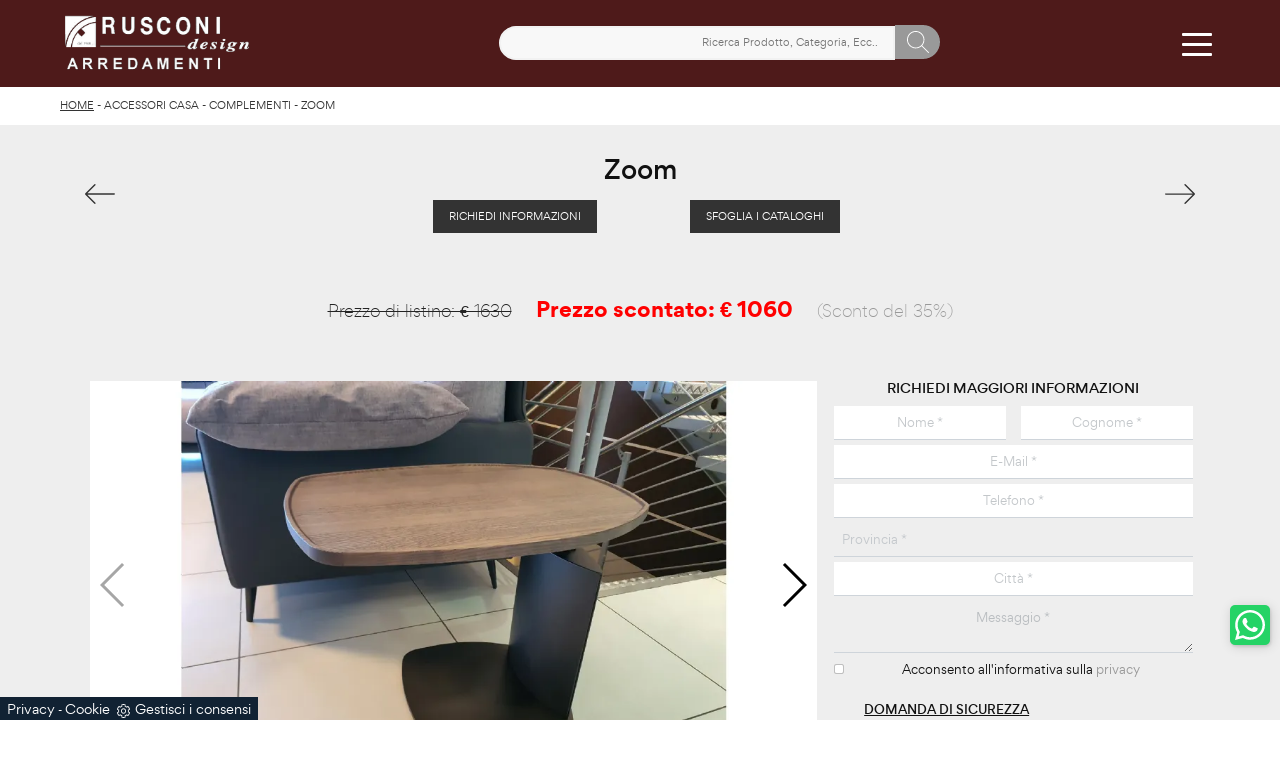

--- FILE ---
content_type: text/html; Charset=UTF-8
request_url: https://www.rusconiarredamenti.it/zoom
body_size: 37528
content:
<!doctype HTML>
<html prefix="og: http://ogp.me/ns#" lang="it">
  <head>
    <meta charset="utf-8">
    <title>Zoom</title>
    <script type="application/ld+json">
{
 "@context": "http://schema.org",
 "@type": "BreadcrumbList",
 "itemListElement":
 [
  {
   "@type": "ListItem",
   "position": 1,
   "item":
   {
    "@id": "http://www.rusconiarredamenti.it/accessori-casa",
    "name": "Accessori Casa"
    }
  },
  {
   "@type": "ListItem",
  "position": 2,
  "item":
   {
     "@id": "http://www.rusconiarredamenti.it/accessori-casa/complementi",
     "name": "Complementi"
   }
  },
  {
   "@type": "ListItem",
  "position": 3,
  "item":
   {
     "@id": "http://www.rusconiarredamenti.it/zoom",
     "name": "Zoom"
   }
  }
 ]
}
</script>
    <meta name="description" content="Nuovo tavolino di servizio Zoom da posizionare a lato del divano. E' dotato di un sistema di sollevamento a colonna regolabile al millimetro per cui molto pratico.
La sua praticità viene data anche grazie al vassoio in legno che si applica o toglie a seconda delle necessità

E' in metallo verniciato Bronzo con vassoio removibile in legno Rovere Wild Delhi

(il vassoio removibile può essere scorporato dal totale decurtando 290 euro)


**Prodotto in pronta consegna**">
    <meta name="robots" content="index, follow">
    <!--<meta name="viewport" content="width=device-width, initial-scale=1, shrink-to-fit=no">-->
    <meta name="viewport" content="width=device-width, initial-scale=1, maximum-scale=1">
    <link rel="canonical" href="https://www.rusconiarredamenti.it/zoom">
    <meta property="og:title" content="Zoom">
    <meta property="og:type" content="website">
    <meta property="og:url" content="https://www.rusconiarredamenti.it/zoom">
    <meta property="og:image" content="https://www.rusconiarredamenti.it/img/545/zoom_nit_11272772.webp">
    <meta property="og:description" content="Nuovo tavolino di servizio Zoom da posizionare a lato del divano. E' dotato di un sistema di sollevamento a colonna regolabile al millimetro per cui molto pratico.
La sua praticità viene data anche grazie al vassoio in legno che si applica o toglie a seconda delle necessità

E' in metallo verniciato Bronzo con vassoio removibile in legno Rovere Wild Delhi

(il vassoio removibile può essere scorporato dal totale decurtando 290 euro)


**Prodotto in pronta consegna**">
    
    <meta name="facebook-domain-verification" content="7soe5thya1k5vg9b26m937nxtszr3f" />
    
    <link rel="preload" as="style" href="/@/js-css/css/b5/bootstrap.min.css">
    <link rel="stylesheet" href="/@/js-css/css/b5/bootstrap.min.css">
    <link rel="preload" as="style" href="/@/js-css/css/swiper.min.css">
    <link rel="stylesheet" href="/@/js-css/css/swiper.min.css" media="print" onload="this.media='all'">
    <noscript><link rel="stylesheet" href="/@/js-css/css/swiper.min.css"></noscript>
    <style>@font-face { 	font-family: Gordita; 	src: url(/@/fonts/gordita/gordita-light.woff2) format("woff2"), url(/@/fonts/gordita/gordita-light.woff) format("woff"); 	font-weight: 300;     unicode-range: U+000-5FF; 	font-style: normal; 	font-display: swap } @font-face { 	font-family: Gordita; 	src: url(/@/fonts/gordita/gordita-regular.woff2) format("woff2"), url(/@/fonts/gordita/gordita-regular.woff) format("woff"); 	font-weight: 400;     unicode-range: U+000-5FF; 	font-style: normal; 	font-display: swap } @font-face { 	font-family: Gordita; 	src: url(/@/fonts/gordita/gordita-medium.woff2) format("woff2"), url(/@/fonts/gordita/gordita-medium.woff) format("woff"); 	font-weight: 500;     unicode-range: U+000-5FF; 	font-style: normal; 	font-display: swap } @font-face { 	font-family: Gordita; 	src: url(/@/fonts/gordita/gordita-bold.woff2) format("woff2"), url(/@/fonts/gordita/gordita-bold.woff) format("woff"); 	font-weight: 700;     unicode-range: U+000-5FF; 	font-style: normal; 	font-display: swap } @font-face { 	font-family: Gordita; 	src: url(/@/fonts/gordita/gordita-black.woff2) format("woff2"), url(/@/fonts/gordita/gordita-black.woff) format("woff"); 	font-weight: 900;     unicode-range: U+000-5FF; 	font-style: normal; 	font-display: swap }  /* Variabili Generali */ :root {--primary: #ea2929; --white: #fff; --black: #333; --dark: #111; --gray-light: #cfd6da; --gray-sup-light: #eee; --gray-dark: #999; --gray-white: #f8f9fa; --red-sconto: #C11B28; --green-pag: #111; --green-wp: #25D366; --rosso-rusconi: #4e1a1a;} html {font-size: 10px;} body {font-family: Gordita,sans-serif; font-weight: 400; color: var(--dark); max-width: 1920px; margin: 0 auto; overflow-x: hidden;} :focus, a, a:focus, a:hover {outline: 0; text-decoration: none;} a, .a {color: var(--gray-dark); transition: all .5s linear;} a:hover, .a:hover {text-decoration: none!important; color: var(--gray-sup-light);} p, .p {font-size: 1.3rem; color: var(--gray-dark); text-align: justify;} p > a {color: var(--primary); transition: all .5s linear; text-decoration: underline;}  .posAncor {position: absolute; top: -150px;} .c-1300 {max-width: 1300px!important;} .fa-search {background-image: url('/@/js-css/svg/search-w.svg'); background-repeat: no-repeat; background-position: center; background-size: 22px;} .fa-times {background-image: url('/@/js-css/svg/close-w.svg') !important;} @media(min-width: 1400px){   .container, .container-lg, .container-md, .container-sm, .container-xl, .container-xxl {max-width: 1600px;} } /* Stilo padding custom sito */ .paddingLR {padding-left: 15rem; padding-right: 15rem;} @media(max-width: 1600px){   .paddingLR {padding-left: 10rem; padding-right: 10rem;} } @media(max-width: 1280px){   .paddingLR {padding-left: 6rem; padding-right: 6rem;} } @media(max-width: 1024px){   .paddingLR {padding-left: 2rem; padding-right: 2rem;} } /* Fine Stilo padding custom sito */ /* Stilo Pulsante TAG Dinamici */ .btnh {border-radius: 4px; border: 0.5px solid gray; color: #222 !important; display: inline-block; margin: 0 0.25em; overflow: hidden; padding: 24px 38px 24px 16px; position: relative; text-decoration: none; line-height: 1; border-radius: 0;} .btnh .btn-content {font-weight: 300; font-size: 1em; line-height: 1.2; padding: 0 26px; position: relative; right: 0; transition: right 300ms ease; display: block; text-align: left;} .btnh .icon {border-left: 1px solid #eee; position: absolute; right: 0; text-align: center; top: 50%; transition: all 300ms ease; transform: translateY(-50%); width: 40px; height: 70%;} .btnh .icon i {position: relative; top: 75%; transform: translateY(-50%); font-size: 30px; display: block; width: 100%; height: 100%;} .fa-angle-right::before {content: ""; background: url('/@/js-css/svg/right-arrow.svg'); width: 25px; height: 25px; display: block; background-size: cover; background-position: center; background-repeat: no-repeat; margin: 0 auto;} .btnh:hover .btn-content {right: 100%;} .btnh:hover .icon {border-left: 0; font-size: 1.8em; width: 100%;} /* Fine Stilo Pulsante TAG Dinamici */  @media(max-width: 479px){   .laProssima {display: none!important;} }  @media(max-width: 410px){   .navbar-brand img {width: 129px!important;} /*  .hs-nav {height: 110px!important;}*/   .dropdown-toggle svg {width: 22px!important; height: 22px!important;}   .dropdown-toggle {padding: 0 .6rem!important;} }  td, th, thead, tr {padding: 0 10px;}                      </style> 
    <style>/* Inizio CSS Prodotto */.prec-suc {width: 30px; height: 30px;}.ricInfsfoCat a {text-transform: uppercase; color: #fff; border: solid 1px #333; background: #333; padding: 8px 15px; display: inline-block;}.ancorella {display: block; margin-top: -70px; position: absolute;}.ancorellaCat {display: block; margin-top: -50px; position: absolute;}.bgGrey {background: rgb(238,238,238);}.bgGreySpec {background: rgb(255,255,255); background: -moz-linear-gradient(180deg, rgba(255,255,255,1) 35%, rgba(238,238,238,1) 100%); background: -webkit-linear-gradient(180deg, rgba(255,255,255,1) 35%, rgba(238,238,238,1) 100%); background: linear-gradient(180deg, rgba(255,255,255,1) 35%, rgba(238,238,238,1) 100%); filter: progid:DXImageTransform.Microsoft.gradient(startColorstr="#ffffff",endColorstr="#eeeeee",GradientType=1); }.bgForm {background-color: var(--gray-white);}.titInteresse {text-align: center; text-transform: uppercase; margin-bottom: 15px;}.bread {margin: 0; padding: 11px 6rem 12px; background: var(--white); color: var(--black); font-size: 1rem;}.bread a {color: var(--black);}.bread a:hover {color: var(--dark);}.ricalcoloHead {transition: all .3s ease-out;}.navbar-tag-schedina li a {font-size: 1.2rem; margin: 0 1.4rem 1rem 0; display: inline-block; padding: .8rem 1.5rem; border: solid 1px var(--black); text-transform: capitalize; transition: all .4s linear;}.dropdown-menu_tag {list-style: none; padding: 0;}.dropdown-menu_tag li {display: inline-block;}.dropdown-menu_tag li a {font-size: 1.2rem; margin: 0 1.4rem 1rem 0; display: inline-block; padding: .8rem 1.5rem; border: solid 1px var(--black); text-transform: capitalize; transition: all .4s linear;}.navbar-tag-schedina li a:hover {background-color: var(--black); color: var(--white)!important;}.dropdown-menu_tag li a:hover {background-color: var(--black); color: var(--white)!important;}.controlloPrezziPresenti:empty {display: none!important;}@media(max-width: 1024px){  .bread{padding-left: 2rem; padding-right: 2rem;}}.prezziPag p {text-align: center!important;}/* Fine CSS Prodotto */</style>
    <style>.formEcom{margin-bottom:0px; background-color:#fff;}#top_brands_container{font-family: 'Roboto', sans-serif; color:#333; font-size:16px;}#topBrands{padding:10px; background-color:#970013; color:#fff; font-family: Georgia, "Times New Roman", Times, serif; font-style:italic;}.div_prezzo{margin-top:15px; padding:0px 15px; text-align:center;}.prezzo{color: #a80c0d; font-size: 24px;}.iva_inclusa{padding-bottom: 10px; font-weight:200; font-size: 13px; color:#999; margin: 10px 15px; border-bottom:1px solid #e0e0e0; text-align:center;}.invece_di{font-weight:200; padding:0px 15px; margin-top:10px; font-size: 13px; color:#999; text-align:center;}.risparmi{margin:0px 15px; margin-top:10px; color:#666; font-weight:300; text-align:center;}.prodotto_da{font-size: 14px; padding:0px 15px; margin-top:15px; color:#666; font-weight:300; padding-bottom:15px;}.prodotto_da a{color:#999999; text-decoration:none; font-weight:400;}.prodotto_da2 {background-color:#f7f7f0; padding: 0px 0 20px; text-align: center;}.prodotto_da2 a{color: #fff; background-color: #003978; transition: all .4s linear; text-transform:uppercase; padding:8px 10px; cursor: pointer; border-radius: 5px; font-size:14px;}.prodotto_da2 a:hover{background-color: #333; text-decoration: none;}.prodotto_da1{font-size: 14px; padding:0px 15px; margin-top:15px; color:#666; font-weight:300; padding-bottom:15px; background-color:#f7f7f0;}.prodotto_da1 a{color: #003978; text-decoration:none; font-weight:400; align-items: center; display: flex;}.prodotto_da1 svg {max-width: 20px; max-height: 20px; display: inline-block;}.prodotto_da1 span {display: inline-block; padding-left: 5px;}.seleziona_finiture{padding:0px 15px; margin-top:30px; padding-bottom:10px; font-size: 12px; /*border-bottom:1px solid #e0e0e0;*/}#finiture{background-color:#f7f7f0; padding:0px 15px; padding-top:10px;}#title{font-style:italic; padding-top:10px; margin-bottom:20px; font-family: Georgia, "Times New Roman", Times, serif; text-transform: capitalize; color:#E3001B;}.nome_variante{text-transform:uppercase; font-size:12px; margin-top:10px; margin-bottom:10px;}.variante_li{padding:0px; margin:0px;}.variante_li li{list-style:none; display:inline-block; margin-right:10px; margin-bottom:10px;}.variante_li label{float:left; border:1px solid #e0e0e0;}.variante_li li img{cursor:pointer; width:82px; height:82px;}.variante_li li input{visibility:hidden; position:absolute;}#reset{margin:20px 0px;}#reset a{padding:5px 10px; background-color:#999999; color:#fff; text-decoration:none; transition: all 0.3s ease-in-out 0s;}#reset a:hover{background-color:#333333;}.aggiungi_al_carrello{text-transform:uppercase; padding:8px 10px; background-color:#E70D5D; color:#fff; border:none; margin-bottom:20px; cursor:pointer; transition:all 0.3s ease-in-out 0s; width:100%; border-radius: 5px; font-size:14px;}.aggiungi_al_carrello[disabled] {background-color:#333;}.aggiungi_al_carrello:hover{background-color:#333333;}#textShippingDisclaimer{  font-style: italic;  font-family: Georgia, "Times New Roman", Times, serif;   color: #E3001B;  padding-bottom:15px; background-color:#f7f7f0;}/* Inizio CSS Paragrafo Pagina Centro */.bgGray {background: rgb(238,238,238); background: linear-gradient(180deg, rgba(238,238,238,1) 0%, rgba(238,238,238,1) 90%, rgba(255,255,255,1) 90%); }/* Fine CSS Paragrafo Pagina Centro */.prezziPag p{}.prezziPag p span{font-size:22px;font-weight:600;color: #FF0000;}.prezziPag p del{padding: 10px 20px; color: #232323;font-weight:300; font-size: 16px;}.prezziPag p small{ padding: 10px 20px; font-weight:300; font-size: 16px;}@media(max-width: 540px){  .prezziPag p del,.prezziPag p span,.prezziPag p small{display:block; text-align:center;padding:0px 0;}  .prezziPag p {padding:0 0 0px 0;}}/* Inizio CSS Correlati */.bgWhite {background-color: #fff;}/* Fine CSS Correlati *//* Inizio CSS Menù/Navbar *//* Icona Burger Menù */.first-button {border: 0;}.animated-icon1, .animated-icon2, .animated-icon3 { width: 30px; height: 20px; position: relative; margin: 0px; -webkit-transform: rotate(0deg);-moz-transform: rotate(0deg);-o-transform: rotate(0deg);transform: rotate(0deg);-webkit-transition: .5s ease-in-out;-moz-transition: .5s ease-in-out;-o-transition: .5s ease-in-out;transition: .5s ease-in-out;cursor: pointer;}.animated-icon1 span, .animated-icon2 span, .animated-icon3 span {display: block;position: absolute;height: 3px;width: 100%;border-radius: 9px;opacity: 1;left: 0;-webkit-transform: rotate(0deg);-moz-transform: rotate(0deg);-o-transform: rotate(0deg);transform: rotate(0deg);-webkit-transition: .25s ease-in-out;-moz-transition: .25s ease-in-out;-o-transition: .25s ease-in-out;transition: .25s ease-in-out;}.animated-icon1 span {background: var(--white);}.animated-icon1 span:nth-child(1) {top: 0px;}.animated-icon1 span:nth-child(2) {top: 10px;}.animated-icon1 span:nth-child(3) {top: 20px;}.animated-icon1.open span:nth-child(1) {top: 11px;-webkit-transform: rotate(135deg);-moz-transform: rotate(135deg);-o-transform: rotate(135deg);transform: rotate(135deg);}.animated-icon1.open span:nth-child(2) {opacity: 0;left: -60px;}.animated-icon1.open span:nth-child(3) {top: 11px;-webkit-transform: rotate(-135deg);-moz-transform: rotate(-135deg);-o-transform: rotate(-135deg);transform: rotate(-135deg);}/* Stile Navbar */.hs-nav {height: 87px; transition: background .4s linear, top .2s linear, height .3s linear; position: sticky; top: 0; background: transparent; transition: all .3s ease-out; z-index: 10000; padding: 0 6rem; max-width: 1920px;}.dropdown-toggle::after {display: none;}.dropdown-toggle {color: var(--black)!important; font-size: 1.5rem; line-height: 1.2rem; font-weight: 500; transition: color .3s;}.navbar .dropdown:hover .dropdown-menu {display: block!important;}.dropdown-item {font-size: 1.3rem;}.hs-nav.scura {background: var(--rosso-rusconi);}.hs-nav .navbar-brand img {filter: invert(1);}.hs-nav.scura .navbar-brand img {filter: unset;}.hs-nav.scura .dropdown-toggle {color: var(--white)!important;}.margNav {padding-top: 0;}/* Modifica Navbar Full Screen */.hs-nav.open {top: 0!important; height: auto;}.hs-nav.open.absolute {position: absolute!important;}@media(min-width: 1200px){  .navbar-nav .nav-link {padding-left: 1rem!important; padding-right: 1rem!important;}}@media(max-width: 1024px){  .hs-nav {padding-left: 2rem; padding-right: 2rem;} .dropdown-toggle { font-size: 1.3rem; }}@media(max-width: 991px){  .hs-nav {padding-left: .5rem; padding-right: .5rem; height: 125px;}  .dropdown-toggle { font-size: 1.18rem; }}@media(min-width: 992px){  .hs-nav.open {top: 0!important; height: 100vh; min-height: 900px;}}.dropdown-toggle svg {width: 25px; height: 25px; fill: #fff;}.allinealo svg {margin-top: 4px;}.okRic1 {width: 38%; margin: 0 auto!important;}.okRic1 .cerca_navbar {width: 100%;}.cerca_navbar .fa-search {line-height: 0; padding: 10px 30px 10px 15px; background-color: var(--gray-dark); color: #fff; border-top-right-radius: 20px; border-bottom-right-radius: 20px;}#search-box {width: calc(100% - 45px)!important;}#search-box2 {width: calc(100% - 45px)!important;}.searchResult {top: 85px!important;}.searchResult2 {top: 125px!important;}.okRic2 {padding-top: 5px; padding-bottom: 10px;}.no_list {list-style: none; display: inline-block; vertical-align: middle;}@media(max-width: 650px){  .icoTel {display: none!important;}}@media(max-width: 585px){  .icoNews {display: none!important;}}/* Fine CSS Menù/Navbar */a[class^="giro"] {display: none!important;}a[class^="giro_gio"] {display: block!important; padding: 0!important;}.mega-mob a {color: var(--gray-sup-light); font-size: 1.4rem; margin-bottom: 6px; padding-left: 10px; padding-right: 10px;}.mega-mob a:hover {color: var(--white);}.mega-mob a[class^="h3-men"] {display: block; font-size: 2rem; color: var(--white); margin-bottom: 12px; padding-bottom: 5px; border-bottom: solid .8px var(--white);}/* Inizio CSS Footer */.box-grey-home5 {background: var(--rosso-rusconi); padding: 7.5rem 0 8rem; color: var(--white);}.infoAz p,.infoAz p a {margin: 0; text-align: center; font-size: 11px; line-height: 21px; letter-spacing: .2px;}.social p {margin: 0; text-align: center;}.social svg {width: 16px; height: 16px; fill: var(--white); transition: all .8s linear;}.social a {padding: 0 10px;}.social a:hover svg {fill: var(--white);}.go-top {background: var(--gray-dark); box-shadow: 1px 1.73px 12px 0 rgba(0,0,0,.14),1px 1.73px 3px 0 rgba(0,0,0,.12); transition: all 1s ease; bottom: 25px; right: 1em; display: none; position: fixed; width: 40px; height: 40px; line-height: 45px; text-align: center; z-index: 100; border-radius: 5px;}.go-top:hover{background-color:var(--dark)!important;}.go-top svg {width: 20px; margin-top: -8px; height: 20px; transition: all .8s linear; fill: var(--white);}.go-top:hover svg {fill: #f8f8f8;}.telMob {background: var(--green-wp); box-shadow: 1px 1.73px 12px 0 rgba(0,0,0,.14),1px 1.73px 3px 0 rgba(0,0,0,.12); transition: all 1s ease; bottom: 7.5em; right: 1em; position: fixed; width: 40px; height: 40px; line-height: 34px; text-align: center; z-index: 100; border-radius: 5px;}.telMob:hover{background-color:var(--dark)!important;}.telMob svg {fill: var(--white); width: 30px; height: 30px;}.linkFoot {text-align: left; margin-bottom: 5px; font-weight: 300;}.h6Foot h6{text-transform: uppercase; letter-spacing: 1px; font-weight: 600;}.box-social-contatti1 svg {width: 20px; height: 20px; margin-left: 12px; fill: var(--white)!important;}.tit1-home2 h4 {font-weight: 300; color: var(--white);}.tit1-home2 p, .tit1-home2 a {font-weight: 300;}.box-grey-home5 p {color: var(--white);}.box-grey-home5 a {color: var(--gray-light); transition: all .3s linear; font-size: 1.4rem; font-weight: 400;}.box-grey-home5 a:hover {color: var(--white);}.linkFoot a {display: block; margin-bottom: .5rem;}.linkFoot a:first-child {text-transform: uppercase; font-weight: 500;}.linkFoot1 p {font-size: 1.5rem;}.footLastSmall a {font-size: 1rem;}@media(max-width: 767px){  .linkFoot, .last-foot {padding: 15px 30px; padding-top: 0;}}/* Fine CSS Footer */.credit img{height:22px;padding-bottom:2px;}.credit p{color:white;display:inline;font-size:14px;}.credit{margin:auto;display:block;}/* Inizio CSS Form Contatti */.grecaptcha-badge {display: none!important;}.smallTerms {font-size: 10px!important;}.smallTerms A{font-size: 10px!important;}#myForm button{border: solid 1px #333; background-color: #333; color: #fff; transition: all .5s linear; padding: 10px 0; display: block; width: 50%; margin: 0 auto; margin-bottom: 0px; text-align: center; font-size: 13px; text-transform: uppercase; border-radius: 0;}#myForm button:hover{text-decoration: none; color: #333; background-color: #fff; border-color: #333;}#myForm .form-group input{text-align: center; border-top: none; border-left: none; border-right: none; /*background: none;*/}#myForm select{text-align: center!important; border-top: none; border-left: none; border-right: none; -moz-appearance:none; -webkit-appearance:none; appearance:none; background: none;}#myForm textarea{text-align: center; border-top: none; border-left: none; border-right: none; background: none;}.form-control {border-radius: 0; padding: .75rem; font-size: 1.2rem;}.form-control::placeholder {opacity: .4;}select:invalid {color: #c4c8cc;}.form-check {padding-top: 8px; padding-bottom: 4px; text-align: center;}.form-check-label {font-size: 1.2rem;}.domanda h4 {text-transform: uppercase; font-size: 1.2rem; text-decoration: underline; margin-bottom: 10px; margin-top: 20px;}.domanda label {font-size: 1.4rem;}/* Fine CSS Form Contatti */</style>

    <!-- INIZIO FAVICON E APPICON -->
    <link rel="apple-touch-icon" sizes="57x57" href="/545/imgs/favicon/apple-icon-57x57.png">
    <link rel="apple-touch-icon" sizes="60x60" href="/545/imgs/favicon/apple-icon-60x60.png">
    <link rel="apple-touch-icon" sizes="72x72" href="/545/imgs/favicon/apple-icon-72x72.png">
    <link rel="apple-touch-icon" sizes="76x76" href="/545/imgs/favicon/apple-icon-76x76.png">
    <link rel="apple-touch-icon" sizes="114x114" href="/545/imgs/favicon/apple-icon-114x114.png">
    <link rel="apple-touch-icon" sizes="120x120" href="/545/imgs/favicon/apple-icon-120x120.png">
    <link rel="apple-touch-icon" sizes="144x144" href="/545/imgs/favicon/apple-icon-144x144.png">
    <link rel="apple-touch-icon" sizes="152x152" href="/545/imgs/favicon/apple-icon-152x152.png">
    <link rel="apple-touch-icon" sizes="180x180" href="/545/imgs/favicon/apple-icon-180x180.png">
    <link rel="icon" type="image/png" sizes="192x192"  href="/545/imgs/favicon/android-icon-192x192.png">
    <link rel="icon" type="image/png" sizes="32x32" href="/545/imgs/favicon/favicon-32x32.png">
    <link rel="icon" type="image/png" sizes="96x96" href="/545/imgs/favicon/favicon-96x96.png">
    <link rel="icon" type="image/png" sizes="16x16" href="/545/imgs/favicon/favicon-16x16.png">
    <link rel="manifest" href="/545/imgs/favicon/manifest.json">
    <meta name="msapplication-TileColor" content="#ffffff">
    <meta name="msapplication-TileImage" content="/545/imgs/favicon/ms-icon-144x144.png">
    <meta name="theme-color" content="#ffffff">
    <!-- FINE FAVICON E APPICON -->
    
    
    <!-- Hotjar Tracking Code for Rusconi Arredamenti
<script>
    (function(h,o,t,j,a,r){
        h.hj=h.hj||function(){(h.hj.q=h.hj.q||[]).push(arguments)};
        h._hjSettings={hjid:3516742,hjsv:6};
        a=o.getElementsByTagName('head')[0];
        r=o.createElement('script');r.async=1;
        r.src=t+h._hjSettings.hjid+j+h._hjSettings.hjsv;
        a.appendChild(r);
    })(window,document,'https://static.hotjar.com/c/hotjar-','.js?sv=');
</script>
  -->
    

  <script src="/@/essentials/gtm-library.js"></script>
<script src="/@/essentials/essential.js"></script>
<script src="/@/essentials/facebookv1.js"></script>

<!-- script head -->
<script>
function okEssentialGTM() {
  const gAdsContainer = '##_gtm_container##',
        gAdsInitUrl = '##_gtm_init_config_url##',
        gAdsEveryPageContainer = '',
        gAdsTksPageContainer = 'AW-673798399/y_NTCKHrwpgZEP-xpcEC';

  if (gAdsContainer && gAdsInitUrl) {
//    gtmInit(gAdsInitUrl, gAdsContainer);
    gtmEveryPageContainer && gtmEveryPage(gAdsEveryPageContainer);
    gtmTksPageContainer && gtmThankTouPage(gAdsTksPageContainer);
  }
}

function okEssentialFb() {
  const fbPixelCode = '',
        fbPixelUrl = '';

  if (fbPixelCode && fbPixelUrl) {
    pixel(fbPixelCode, fbPixelUrl);
  }

}

function allowADV() {}

function allowConfort() {}

function allowAnal() {
  okEssentialGTM();
  okEssentialFb();
}

window.addEventListener('DOMContentLoaded', function () {
  const cookiePrelude = getCookie("CookieConsent"),
    ifAdv = cookiePrelude ? cookiePrelude.includes("adv") : true,
    ifConfort = cookiePrelude ? cookiePrelude.includes("confort") : true,
    ifAnal = cookiePrelude ? cookiePrelude.includes("performance") : true;

  !ifAdv && allowADV();
  !ifConfort && allowConfort();
  !ifAnal && allowAnal();

  // overlay on contact form submit
  holdOnOnSubmit();
})
</script>
<!-- fine script head -->
</head>
  <body id="back-top">
    <script src="/@/js-css/js/swiper.min.js" async defer></script>
    
    <div class="container-fluid hs-nav scura">
      <nav class="navbar navbar-expand-xxxl navbar-light">
        <a class="navbar-brand" href="/">
          <img class="img-fluid d-sm-block d-none mx-auto" src="/545/imgs/logo.webp" alt="Rusconi Arredamenti s.r.l." width="194" height="70">
          <img class="img-fluid d-block d-sm-none mx-auto" src="/545/imgs/logo.webp" alt="Rusconi Arredamenti s.r.l." width="165" height="70">
          <link rel="preload" href="/545/imgs/logo.webp" as="image">
<!--          <img class="img-fluid d-sm-block d-none mx-auto" src="/545/imgs/logo.png" alt="Rusconi Arredamenti s.r.l." width="194" height="70">
          <img class="img-fluid d-block d-sm-none mx-auto" src="/545/imgs/logo.png" alt="Rusconi Arredamenti s.r.l." width="165" height="70">
          <link rel="preload" href="/545/imgs/logo.png" as="image">-->
        </a>
        <div class="d-lg-block d-none okRic1">
          <style>
.searchResult::-webkit-scrollbar{width:5px}.searchResult::-webkit-scrollbar-track{box-shadow:inset 0 0 5px grey;border-radius:10px}.searchResult::-webkit-scrollbar-thumb{background:#999;border-radius:10px}.searchResult::-webkit-scrollbar-thumb:hover{background:#333}#search-box{width:calc(100% - 41px);padding:8px 15px;text-align:right;border:solid 1.5px #f2f2f2;outline:0!important;border-top-left-radius:20px;border-bottom-left-radius:20px;background-color:#f8f8f8}.cerca-menu{position:relative}.searchResult{position:relative;background-color:#fff;border-top:.1rem solid #eff1f3;text-transform:uppercase;overflow:auto;padding-bottom:1rem;padding:1rem;position:absolute;left:1rem;right:1rem;top:calc(100% - 5rem);-webkit-box-shadow:0 .2rem .75rem rgba(26,42,52,.25);box-shadow:0 .2rem .75rem rgba(26,42,52,.25);display:-webkit-box;display:-ms-flexbox;display:flex!important;-webkit-box-orient:horizontal;-webkit-box-direction:normal;-ms-flex-direction:row;flex-direction:row;height:calc(-6.6rem + 100vh);box-sizing:border-box;max-height:550px!important;z-index:10000!important;background-color:#fff!important}.risultatiSinistra{padding:0;display:-webkit-box;display:-ms-flexbox;display:flex;margin:0;-webkit-box-orient:vertical;-webkit-box-direction:normal;-ms-flex-direction:column;flex-direction:column;-webkit-box-flex:1;-ms-flex-positive:1;flex-grow:1;min-width:30%;box-sizing:border-box;overflow-y:scroll}.risultatiDestra{padding:0;display:flex;margin:0;-webkit-box-orient:horizontal;-webkit-box-direction:normal;-ms-flex-direction:row;flex-direction:row;-ms-flex-wrap:wrap;flex-wrap:wrap;-webkit-box-flex:1;-ms-flex-positive:1;flex-grow:1;position:relative;margin-left:0;border-top:none;border-left:.1rem solid #eff1f3;padding-left:1rem;margin-left:1rem;padding-top:0;box-sizing:border-box;overflow-y:scroll}.risultatiDestra li,.risultatiSinistra li{list-style:none;box-sizing:border-box}.risultatiSinistra li a{background-color:transparent;outline-offset:.1rem;color:inherit;text-decoration:none;font-weight:700;display:block;font-size:1.2rem;color:#a5adb8;padding:1rem 3rem 1rem .5rem;-webkit-transition:all 250ms ease;-o-transition:all 250ms ease;transition:all 250ms ease;box-sizing:border-box}.risultatiSinistra li a:hover{color:#62707f;background-color:#eff1f3}.risultatiDestra li{padding:1rem;border-right:.1rem solid #eff1f3;border-bottom:.1rem solid #eff1f3;-webkit-box-flex:1;-ms-flex-positive:1;flex-grow:1;width:25%;max-width:25%}.risultatiDestra li a{background-color:transparent;outline-offset:.1rem;color:inherit;text-decoration:none;box-sizing:border-box}.risultatiDestra li a:hover{color:#007dbc}.risultatiDestra li a img{width:100%;box-sizing:border-box}.risultatiDestra li a p{display:block;text-align:center;width:100%;font-style:italic;padding:1.5rem;font-size:1.1rem;line-height:1.2;box-sizing:border-box}@media(max-width:1599px){.risultatiDestra li{width:33.33333%;max-width:33.33333%}}@media(max-width:1220px){.searchResult{top:calc(100% - 10rem)}}@media(max-width:1199px){.risultatiSinistra{display: none!important;}.risultatiDestra{min-width:100%}.searchResult{display:block!important}.risultatiDestra{border:none!important;padding:0!important;margin:0!important}}@media(max-width:991px){.risultatiDestra li{width:50%;max-width:50%}.risultatiDestra li a p{font-size:.9rem;padding:.5rem}.risultatiSinistra li a{font-size:14px}.risultatiDestra li a p{font-size:13px}}@media(max-width:767px){.searchResult{top:calc(100%)}}.searchResult:empty{display:none!important}
</style>
<script async defer src="/@/ajax.js"></script>
<script>
var loader = setInterval(function () {
    if (document.readyState !== "complete") return;
    clearInterval(loader);
	var timeOut;
    const ricercona = document.querySelector('input[id="search-box"]');
    ricercona.addEventListener('input', function () {
      document.querySelector(".cerca_navbar .fa-search").classList.add("fa-times");
      document.querySelector(".cerca_navbar .fa-search").setAttribute("onclick", "ripristino();");
      if (document.querySelector('input[id="search-box"]').value.length === 0) {
        document.querySelector(".fa-times").setAttribute("onclick", "");
        document.querySelector(".fa-times").classList.remove("fa-times");
        document.querySelector(".searchResult").setAttribute("style", "display: none!important");
      } else if (document.querySelector('input[id="search-box"]').value.length > 2 ){
		  if(timeOut) {
			  clearTimeout(timeOut);
			  timeOut = null;
		  }
		  timeOut = setTimeout(function (){
			  var risposta = ajaxhttp("GET", "/core/elastic_cerca.asp?lingua=it&keyword=" + document.querySelector('input[id="search-box"]').value);
			  if (risposta.length === 0 ){
			  }else{
				  if(window.innerWidth < 1200) document.querySelector(".searchResult").setAttribute("style", "display: block!important");
				  else document.querySelector(".searchResult").setAttribute("style", "display: flex!important");
				  document.querySelector(".searchResult").innerHTML = risposta;
			  }
		  }, 500);
	  }
	});
  }, 300);
function ripristino() {
	document.querySelector('input[id="search-box"]').value = '';
	document.querySelector(".fa-times").setAttribute("onclick", "");
	document.querySelector(".fa-times").classList.remove("fa-times");
	document.querySelector('.searchResult').setAttribute("style", "display: none!important");
};
</script>

<div class="cerca_navbar">
  <input type="text" id="search-box" placeholder="Ricerca Prodotto, Categoria, Ecc.." autocomplete="off" /><i class="fa fa-search" aria-hidden="true"></i>
  <div class="searchResult"></div>
</div>

        </div>
        <div class="d-xxl-block d-xl-none d-lg-none d-block ms-auto me-sm-4 me-2">
          <li class="nav-item no_list allinealo d-none d-md-inline-block laProssima">
        <button class="navbar-toggler second-button nav-link  dropdown-toggle py-0" type="button" data-bs-toggle="" data-bs-target="#navbarNavDropdown" aria-controls="navbarNavDropdown" aria-expanded="false" aria-label="Toggle navigation">            
Collezioni
        </button>
</li>

<li class="nav-item dropdown no_list allinealo d-inline-block laProssima">
  <a href="/azienda" class="nav-link dropdown-toggle py-0" id="navbarDropdownMenuLink" aria-haspopup="true" aria-expanded="false" title="Chi siamo">
    Chi siamo
    <!--<svg style="width: 35px; height: 35px;" version="1.0" xmlns="http://www.w3.org/2000/svg"
 width="512.000000pt" height="512.000000pt" viewBox="0 0 512.000000 512.000000"
 preserveAspectRatio="xMidYMid meet">
<g transform="translate(0.000000,512.000000) scale(0.100000,-0.100000)" stroke="none">
<path d="M4335 4814 c-11 -3 -81 -16 -155 -30 -305 -57 -1031 -206 -1118 -229
-117 -31 -237 -87 -322 -150 -75 -55 -2492 -2468 -2538 -2533 -46 -65 -69
-177 -54 -265 23 -132 15 -123 656 -765 325 -326 614 -611 643 -633 118 -92
305 -103 432 -27 20 12 336 321 703 687 367 365 669 663 671 660 2 -2 12 -44
21 -94 40 -203 123 -449 211 -625 111 -220 241 -367 394 -443 l84 -42 117 0
117 0 88 44 c317 157 553 652 651 1361 21 158 30 653 15 844 -29 358 -98 673
-207 944 l-47 117 69 340 c60 297 69 354 69 450 0 102 -2 114 -30 170 -38 76
-117 155 -191 191 -51 25 -71 29 -159 31 -55 1 -109 0 -120 -3z m224 -191 c72
-46 111 -112 111 -190 0 -26 -23 -166 -52 -311 l-52 -263 -25 33 c-14 18 -51
60 -82 93 -52 55 -57 65 -62 117 -11 112 -102 226 -215 268 -144 55 -319 -17
-391 -161 -43 -85 -48 -151 -21 -240 18 -61 30 -81 78 -129 78 -78 147 -104
255 -97 65 4 87 11 134 39 30 18 66 45 78 61 l24 27 48 -59 c27 -33 67 -91 90
-129 l41 -70 -29 -138 c-16 -77 -39 -185 -50 -242 -35 -181 -86 -311 -166
-421 -47 -64 -2457 -2471 -2490 -2486 -80 -38 -193 -27 -244 25 -16 15 -30 26
-32 24 -2 -2 -261 255 -575 571 -365 367 -579 590 -593 617 -25 49 -29 115
-10 183 13 48 62 98 978 1015 530 531 1086 1085 1237 1231 289 282 343 324
482 375 58 21 1295 276 1389 286 43 5 115 -9 144 -29z m-394 -435 c44 -29 55
-51 19 -38 -14 6 -49 10 -78 10 -72 0 -106 -26 -106 -80 0 -47 31 -75 93 -85
65 -10 108 -26 101 -37 -4 -6 -27 -19 -51 -30 -34 -15 -56 -18 -90 -13 -147
22 -175 223 -40 286 52 24 105 20 152 -13z m560 -1215 c52 -258 59 -343 60
-723 0 -390 -9 -492 -66 -772 -82 -403 -219 -711 -388 -871 -88 -83 -145 -110
-238 -115 -64 -4 -80 -1 -138 27 -230 107 -429 498 -530 1041 l-24 125 493
495 c307 308 509 519 536 559 89 133 146 288 187 506 l16 90 34 -119 c18 -66
44 -175 58 -243z"/>
<path d="M2945 3718 c-28 -15 -271 -255 -306 -302 -16 -21 -29 -49 -29 -61 0
-29 707 -741 744 -751 13 -3 34 -3 46 1 12 4 93 77 181 163 139 137 159 161
159 189 0 45 -43 93 -83 93 -25 0 -50 -19 -156 -125 l-127 -125 -109 110 -109
110 91 93 c50 51 95 105 98 119 8 30 -16 82 -40 92 -53 20 -76 8 -174 -89
l-97 -95 -109 110 -109 110 122 123 c110 112 122 127 122 160 0 27 -7 41 -31
61 -33 28 -53 31 -84 14z"/>
<path d="M3513 3617 c-42 -43 -53 -61 -53 -86 0 -44 38 -81 85 -81 62 0 156
106 138 157 -13 38 -46 63 -81 63 -29 0 -44 -9 -89 -53z"/>
<path d="M2149 2925 c-37 -20 -53 -68 -35 -103 8 -15 174 -186 368 -379 254
-254 361 -353 377 -353 41 0 75 27 224 178 133 135 147 153 147 184 0 46 -40
88 -83 88 -25 0 -50 -20 -152 -120 -66 -66 -125 -120 -131 -120 -5 0 -140 131
-299 291 -277 278 -355 349 -379 349 -6 -1 -23 -7 -37 -15z"/>
<path d="M1735 2515 c-15 -14 -25 -36 -25 -53 0 -29 112 -228 344 -611 150
-248 179 -293 200 -310 47 -39 130 6 128 69 0 18 -21 64 -51 113 l-49 82 76
78 c42 42 81 77 87 77 5 0 44 -21 85 -45 90 -55 137 -60 169 -19 27 35 27 77
-1 107 -23 24 -164 111 -601 369 -321 189 -318 188 -362 143z m513 -432 l44
-26 -48 -48 c-26 -26 -51 -46 -55 -43 -9 5 -139 219 -139 228 0 3 35 -15 78
-40 42 -25 96 -57 120 -71z"/>
<path d="M1310 2031 c-81 -26 -167 -97 -203 -168 -25 -47 -37 -136 -27 -197
11 -71 38 -121 92 -172 62 -60 120 -86 203 -92 83 -5 159 19 229 73 63 48 80
55 128 55 89 0 152 -62 152 -149 0 -121 -125 -190 -229 -126 -70 42 -86 47
-117 34 -36 -15 -58 -45 -58 -80 0 -20 14 -39 51 -73 152 -137 397 -84 496
107 23 44 27 65 28 137 0 69 -4 94 -23 131 -36 73 -90 129 -155 160 -134 63
-243 45 -381 -65 -79 -62 -198 -38 -237 47 -24 53 -23 81 1 134 39 86 146 111
231 53 29 -20 57 -30 82 -30 31 0 40 5 57 33 11 17 20 42 20 54 0 31 -41 75
-102 108 -44 24 -67 29 -133 32 -44 1 -91 -1 -105 -6z"/>
<path d="M1083 1187 c-60 -61 -68 -95 -32 -141 16 -20 29 -26 61 -26 36 0 47
6 89 49 41 40 49 54 49 85 0 48 -36 86 -81 86 -25 0 -43 -11 -86 -53z"/>
</g>
</svg>-->
  </a>
</li>

<li class="nav-item dropdown no_list allinealo d-inline-block">
  <a href="/arredamento-casa/outlet" class="nav-link dropdown-toggle py-0" id="navbarDropdownMenuLink" aria-haspopup="true" aria-expanded="false" title="Scopri le nostre offerte Outlet">
    Outlet
    <!--<svg style="width: 35px; height: 35px;" version="1.1" id="Livello_1" xmlns="http://www.w3.org/2000/svg" xmlns:xlink="http://www.w3.org/1999/xlink" x="0px" y="0px"
	 viewBox="0 0 512 512" style="enable-background:new 0 0 512 512;" xml:space="preserve">
<g transform="translate(0.000000,512.000000) scale(0.100000,-0.100000)">
	<path d="M3954,4857.5c-1237.1-101.6-1253.3-102.6-1306.3-142.6c-67-50.8-1366.8-1338.7-1994.5-1976.1
		c-530.5-538.1-599.6-612.6-610.5-653.7c-19.4-70.2-7.6-154.5,29.2-207.4C114,1817.2,1553.2,380.2,1650.4,302.4l78.9-63.7h73.5
		c61.6,0,81,4.3,115.6,28.1c69.1,46.5,116.7,92.9,898.9,873C4202.5,2520.5,4514.7,2837.1,4532,2878.2
		c16.2,37.8,32.4,184.8,65.9,594.2c21.6,259.3,11.9,251.7,126.4,99.4c77.8-103.7,137.2-225.8,171.8-351.1
		c32.4-122.1,34.6-365.2,4.3-480.8c-116.7-438.7-461.4-726.1-917.3-768.2c-101.6-8.6-137.2-31.3-137.2-84.3
		c0-71.3,59.4-91.8,211.8-72.4c250.7,32.4,475.4,136.1,653.7,300.4c258.2,238.8,390,558.6,373.8,910.8
		c-13,301.4-126.4,553.2-350.1,776.8l-102.6,103.7l23.8,313.3c13,172.9,22.7,357.6,20.5,411.7c-4.3,86.4-7.6,103.7-34.6,142.6
		c-17.3,23.8-50.8,57.3-74.6,74.6c-42.1,28.1-51.9,30.3-169.6,32.4C4328.9,4882.4,4129,4871.6,3954,4857.5z M4490.9,4698.7
		c11.9-14,24.9-32.4,28.1-42.1c6.5-19.4-38.9-632.1-47.5-641.8c-3.2-3.2-32.4,5.4-64.8,19.4s-89.7,36.7-128.6,49.7
		c-68.1,21.6-71.3,24.9-83.2,69.1c-28.1,103.7-126.4,204.2-234.5,240.9c-68.1,22.7-199.9,16.2-266.9-15.1
		c-68.1-30.3-129.7-87.5-166.4-154.5c-30.3-55.1-32.4-65.9-32.4-177.2c0-137.2,13-172.9,94-253.9c73.5-73.5,145.9-102.6,257.1-102.6
		c76.7,0,101.6,4.3,153.4,29.2c71.3,33.5,143.7,103.7,172.9,168.6c10.8,24.9,24.9,45.4,29.2,45.4c19.4,0,107-34.6,182.6-72.4
		l78.9-38.9l-6.5-55.1c-3.2-30.3-13-154.5-22.7-276.6c-25.9-345.7-45.4-538.1-57.3-558.6c-5.4-10.8-575.9-584.5-1267.4-1274.9
		C1862.2,410.4,1851.4,400.7,1809.3,400.7c-42.1,0-51.9,8.6-824.4,780.1c-444.1,444.1-783.3,792-787.6,807.1
		c-3.2,14-2.2,36.7,3.2,50.8c8.6,24.9,393.3,411.7,1929.7,1945.9l608.3,607.2l734.7,59.4c404.1,33.5,752,61.6,772.5,63.7
		c20.5,2.2,80,5.4,130.7,5.4C4459.6,4722.5,4470.4,4720.3,4490.9,4698.7z M3914,4237.4c31.3-11.9,104.8-74.6,104.8-88.6
		c0-5.4-25.9-9.7-58.3-9.7c-74.6,0-114.5-28.1-114.5-81c0-47.5,41.1-81,101.6-82.1c23.8,0,52.9-4.3,64.8-8.6
		c18.4-6.5,17.3-9.7-9.7-42.1c-94-112.4-283.1-90.8-336,37.8c-19.4,45.4-19.4,137.2,0,174c19.4,37.8,69.1,84.3,103.7,98.3
		C3804.9,4249.2,3880.5,4250.3,3914,4237.4z"/>
	<path d="M3140.4,3704.7c-88.6-77.8-212.8-221.5-212.8-246.3c0-27,28.1-54,57.3-54c13,0,43.2,20.5,69.1,45.4l46.5,45.4l124.3-124.3
		c68.1-68.1,134-127.5,145.9-132.9c49.7-22.7,104.8,27,78.9,73.5c-5.4,8.6-63.7,72.4-130.7,140.5c-65.9,67-121,126.4-121,130.7
		s17.3,27,37.8,49.7c38.9,44.3,49.7,90.8,24.9,115.6C3236.5,3771.7,3203,3759.8,3140.4,3704.7z"/>
	<path d="M2727.6,3292c-70.2-70.2-113.4-121-113.4-135.1c0-42.1,311.2-357.6,353.3-357.6c9.7,0,70.2,51.9,134,115.6
		c126.4,124.3,139.4,150.2,90.8,182.6c-36.7,23.8-56.2,14-152.3-74.6l-76.7-71.3l-28.1,29.2L2907,3010l70.2,69.1
		c57.3,57.3,69.1,75.6,69.1,104.8c0,35.7-22.7,58.3-56.2,58.3c-7.6,0-49.7-32.4-92.9-72.4l-80-71.3l-28.1,28.1l-28.1,28.1l77.8,81
		c60.5,61.6,77.8,86.4,77.8,111.3c0,17.3-5.4,36.7-13,44.3C2872.4,3422.7,2841.1,3404.3,2727.6,3292z"/>
	<path d="M2330,2898.7c-37.8-41.1-23.8-63.7,125.3-212.8c162.1-161,191.2-183.7,226.9-174c14,3.2,69.1,49.7,124.3,102.6
		c104.8,101.6,118.8,130.7,80,166.4c-33.5,31.3-59.4,20.5-140.5-52.9l-77.8-71.3l-138.3,130.7
		C2388.4,2921.4,2363.5,2935.4,2330,2898.7z"/>
	<path d="M2085.9,2650.2c-129.7-127.5-156.7-169.6-134-206.4c21.6-34.6,63.7-27,115.6,21.6l49.7,44.3l124.3-122.1
		c69.1-68.1,134-127.5,145.9-132.9c49.7-22.7,104.8,27,78.9,73.5c-5.4,8.6-63.7,74.6-130.7,145.9l-121,128.6l37.8,45.4
		c20.5,24.9,37.8,56.2,37.8,69.1c0,28.1-31.3,60.5-57.3,60.5C2224.2,2777.7,2157.2,2720.4,2085.9,2650.2z"/>
	<path d="M1816.8,2386.6c-25.9-25.9-13-63.7,40-119.9c29.2-31.3,77.8-83.2,108-115.6c89.7-95.1,94-124.3,25.9-183.7
		c-29.2-25.9-44.3-32.4-65.9-27c-14,3.2-76.7,54-139.4,111.3c-61.6,57.3-124.3,109.1-139.4,115.6c-36.7,14-62.7-4.3-67-47.5
		c-3.2-31.3,7.6-46.5,102.6-142.6c116.7-119.9,151.3-144.8,211.8-155.6c125.3-23.8,265.8,98.3,266.9,230.1
		c0,68.1-22.7,103.7-149.1,232.3c-97.2,97.2-121,115.6-148,115.6C1844.9,2399.5,1824.4,2394.1,1816.8,2386.6z"/>
	<path d="M1359.8,1913.3c-51.9-27-102.6-78.9-128.6-130.7c-29.2-57.3-29.2-168.6,0-225.8c51.9-100.5,145.9-161,252.8-162.1
		c82.1,0,142.6,28.1,201,94c47.5,55.1,64.8,101.6,64.8,181.5c-1.1,98.3-70.2,201-166.4,244.2
		C1522.9,1941.4,1412.7,1941.4,1359.8,1913.3z M1550,1785.8c18.4-10.8,43.2-41.1,58.3-70.2c22.7-46.5,23.8-57.3,13-94
		c-7.6-27-27-54-51.9-72.4c-97.2-74.6-233.4-2.2-234.5,125.3c-1.1,45.4,4.3,59.4,31.3,87.5c18.4,19.4,42.1,38.9,54,44.3
		C1448.4,1818.2,1508.9,1808.5,1550,1785.8z"/>
</g>
</svg>-->
  </a>
</li>

<li class="nav-item dropdown no_list allinealo d-inline-block icoNews">
  <a href="/azienda/news" class="nav-link dropdown-toggle py-0" id="navbarDropdownMenuLink" aria-haspopup="true" aria-expanded="false" title="Scopri le nostre News">
    News & promo
    <!--<svg version="1.1" id="Capa_1" xmlns="http://www.w3.org/2000/svg" xmlns:xlink="http://www.w3.org/1999/xlink" x="0px" y="0px"
	 viewBox="0 0 111.6 111.6" style="enable-background:new 0 0 111.6 111.6;" xml:space="preserve">
<g>
	<path d="M18.4,19.9c-2.5,0-4.5,2-4.5,4.5v1.5H6.5c-2.5,0-4.5,2-4.5,4.5v50.8C2,87,6.7,91.7,12.4,91.7h88.2c5,0,9-4,9-9V24.4
		c0-2.5-2-4.5-4.5-4.5H18.4z M10.9,81.2V34.9h3v46.4c0,0.8-0.7,1.5-1.5,1.5S10.9,82,10.9,81.2z M28.1,79.7c-1.2,0-2.2-1-2.2-2.2V76
		c0-1.2,1-2.2,2.2-2.2h28.4c1.2,0,2.2,1,2.2,2.2v1.5c0,1.2-1,2.2-2.2,2.2H28.1z M67,79.7c-1.2,0-2.2-1-2.2-2.2V76
		c0-1.2,1-2.2,2.2-2.2h28.4c1.2,0,2.2,1,2.2,2.2v1.5c0,1.2-1,2.2-2.2,2.2H67z M28.1,61.8c-1.2,0-2.2-1-2.2-2.2V58
		c0-1.2,1-2.2,2.2-2.2h28.4c1.2,0,2.2,1,2.2,2.2v1.5c0,1.2-1,2.2-2.2,2.2H28.1z M67,61.8c-1.2,0-2.2-1-2.2-2.2V58
		c0-1.2,1-2.2,2.2-2.2h28.4c1.2,0,2.2,1,2.2,2.2v1.5c0,1.2-1,2.2-2.2,2.2H67z M28.1,43.8c-1.2,0-2.2-1-2.2-2.2v-7.5
		c0-1.2,1-2.2,2.2-2.2h67.3c1.2,0,2.2,1,2.2,2.2v7.5c0,1.2-1,2.2-2.2,2.2H28.1z"/>
</g>
</svg>-->
  </a>
</li>

<li class="nav-item dropdown no_list allinealo d-inline-block icoTel">  
  <a href="/azienda/contatti" class="nav-link dropdown-toggle py-0" id="navbarDropdownMenuLink" aria-haspopup="true" aria-expanded="false">
    <svg version="1.1" id="Capa_1" xmlns="http://www.w3.org/2000/svg" xmlns:xlink="http://www.w3.org/1999/xlink" x="0px" y="0px"
	 viewBox="0 0 490.8 490.8" style="enable-background:new 0 0 490.8 490.8;" xml:space="preserve">
<path d="M414.41,24.123C398.333,8.042,378.963,0,356.315,0H82.228C59.58,0,40.21,8.042,24.126,24.123
		C8.045,40.207,0.003,59.576,0.003,82.225v274.084c0,22.647,8.042,42.018,24.123,58.102c16.084,16.084,35.454,24.126,58.102,24.126
		h274.084c22.648,0,42.018-8.042,58.095-24.126c16.084-16.084,24.126-35.454,24.126-58.102V82.225
		C438.532,59.576,430.49,40.204,414.41,24.123z M359.159,332.874c-3.997,8.754-12.99,16.371-26.977,22.846
		c-13.99,6.475-26.413,9.712-37.265,9.712c-3.046,0-6.283-0.235-9.708-0.711c-3.426-0.479-6.324-0.952-8.703-1.428
		c-2.378-0.476-5.523-1.331-9.421-2.57c-3.905-1.234-6.715-2.189-8.422-2.854c-1.718-0.664-4.856-1.854-9.421-3.566
		c-4.569-1.718-7.427-2.765-8.562-3.138c-31.215-11.427-61.721-32.028-91.507-61.814c-29.786-29.793-50.391-60.292-61.812-91.502
		c-0.378-1.143-1.425-3.999-3.14-8.565c-1.712-4.565-2.905-7.708-3.571-9.419c-0.662-1.713-1.615-4.521-2.853-8.42
		c-1.237-3.903-2.091-7.041-2.568-9.423c-0.478-2.376-0.95-5.277-1.427-8.704c-0.476-3.427-0.713-6.667-0.713-9.71
		c0-10.85,3.237-23.269,9.71-37.259c6.472-13.988,14.084-22.981,22.841-26.979c10.088-4.189,19.7-6.283,28.837-6.283
		c2.091,0,3.616,0.192,4.565,0.572c0.953,0.385,2.524,2.094,4.714,5.14c2.19,3.046,4.568,6.899,7.137,11.563
		c2.57,4.665,5.092,9.186,7.566,13.562c2.474,4.377,4.854,8.705,7.139,12.991c2.284,4.279,3.711,6.995,4.281,8.133
		c0.571,0.957,1.809,2.762,3.711,5.429c1.902,2.663,3.333,5.039,4.283,7.135c0.95,2.094,1.427,4.093,1.427,5.996
		c0,2.859-1.953,6.331-5.854,10.42c-3.903,4.093-8.186,7.854-12.85,11.281s-8.945,7.092-12.847,10.994
		c-3.899,3.899-5.852,7.087-5.852,9.562c0,1.333,0.333,2.902,1,4.71c0.666,1.812,1.285,3.287,1.856,4.427
		c0.571,1.141,1.477,2.76,2.712,4.856c1.237,2.096,2.048,3.427,2.426,3.999c10.467,18.843,22.508,35.07,36.114,48.681
		c13.612,13.613,29.836,25.648,48.682,36.117c0.567,0.384,1.902,1.191,4.004,2.43c2.091,1.232,3.713,2.136,4.853,2.707
		c1.143,0.571,2.614,1.191,4.425,1.852c1.811,0.664,3.381,0.999,4.719,0.999c3.036,0,7.225-3.138,12.56-9.418
		c5.328-6.286,10.756-12.518,16.276-18.705c5.516-6.181,9.985-9.274,13.418-9.274c1.902,0,3.897,0.473,5.999,1.424
		c2.095,0.951,4.469,2.382,7.132,4.284c2.669,1.91,4.476,3.142,5.428,3.721l15.125,8.271c10.089,5.332,18.511,10.041,25.27,14.134
		s10.424,6.899,10.996,8.419c0.379,0.951,0.564,2.478,0.564,4.572C365.449,313.199,363.354,322.812,359.159,332.874z"/>
</svg>
  </a>
</li>
<li class="nav-item dropdown no_list">
  <a href="/shop" title="Shop" class="nav-link dropdown-toggle py-0" id="navbarDropdownMenuLink" aria-haspopup="true" aria-expanded="false">
    <svg version="1.1" id="Capa_1" xmlns="http://www.w3.org/2000/svg" xmlns:xlink="http://www.w3.org/1999/xlink" x="0px" y="0px"
	 viewBox="0 0 490.8 490.8" style="enable-background:new 0 0 490.8 490.8;" xml:space="preserve">
<path d="M128.4,157.7H40.7v248.5c0,40.4,32.7,73.1,73.1,73.1H377c40.4,0,73.1-32.7,73.1-73.1V157.7h-87.7v-29.2
	c0-64.5-52.5-116.9-117-116.9c-64.5,0-116.9,52.5-116.9,116.9V157.7z M303.9,128.4v29.2H186.9v-29.2c0-32.2,26.2-58.5,58.5-58.5
	S303.9,96.2,303.9,128.4z M157.7,238.1c-12.1,0-21.9-9.8-21.9-21.9s9.8-21.9,21.9-21.9s21.9,9.8,21.9,21.9S169.8,238.1,157.7,238.1z
	 M333.1,238.1c-12.1,0-21.9-9.8-21.9-21.9s9.8-21.9,21.9-21.9s21.9,9.8,21.9,21.9S345.2,238.1,333.1,238.1z"/>
</svg>
  </a>
</li>
<li class="nav-item dropdown no_list">
  <a href="/carrello.asp" title="Carrello" class="nav-link dropdown-toggle py-0" id="navbarDropdownMenuLink" aria-haspopup="true" aria-expanded="false">
    <svg version="1.1" id="Capa_1" xmlns="http://www.w3.org/2000/svg" xmlns:xlink="http://www.w3.org/1999/xlink" x="0px" y="0px"
	 viewBox="0 0 490.8 490.8" style="enable-background:new 0 0 490.8 490.8;" xml:space="preserve">
<path d="M51.6,282c2,8.8,9.8,15.1,18.9,15.1h236.7l-5.3,25.8H85.1c-12.4,0-21.6,11.5-18.9,23.7l4.5,19.6
	c-15.1,7.3-25.5,22.8-25.5,40.7c0,25,20.2,45.2,45.2,45.2s45.2-20.2,45.2-45.2c0-12.7-5.2-24.1-13.6-32.3h169.2
	c-8.4,8.2-13.6,19.6-13.6,32.3c0,25,20.2,45.2,45.2,45.2c25,0,45.2-20.2,45.2-45.2c0-16.8-9.1-31.4-22.7-39.2l56.7-277.3h56.4
	c10.7,0,19.4-8.7,19.4-19.4V58.1c0-10.7-8.7-19.4-19.4-19.4h-82.8c-9.2,0-17.1,6.5-19,15.5l-7.4,36.2H32.3
	c-12.4,0-21.6,11.5-18.9,23.7L51.6,282z"/>
</svg>
  </a>
</li>
        </div>
        <button class="navbar-toggler first-button" type="button" data-bs-toggle="" data-bs-target="#navbarNavDropdown" aria-controls="navbarNavDropdown" aria-expanded="false" aria-label="Toggle navigation">            
          <div class="animated-icon1"><span></span><span></span><span></span></div>
        </button>
        <div class="col-12 d-lg-none d-block okRic2">
          <style>
.searchResult2::-webkit-scrollbar{width:5px}.searchResult2::-webkit-scrollbar-track{box-shadow:inset 0 0 5px grey;border-radius:10px}.searchResult2::-webkit-scrollbar-thumb{background:#999;border-radius:10px}.searchResult2::-webkit-scrollbar-thumb:hover{background:#333}#search-box2{width:calc(100% - 41px);padding:8px 15px;text-align:right;border:solid 1.5px #f2f2f2;outline:0!important;border-top-left-radius:20px;border-bottom-left-radius:20px;background-color:#f8f8f8}.cerca-menu{position:relative}.searchResult2{position:relative;background-color:#fff;border-top:.1rem solid #eff1f3;text-transform:uppercase;overflow:auto;padding-bottom:1rem;padding:1rem;position:absolute;left:1rem;right:1rem;top:calc(100% - 5rem);-webkit-box-shadow:0 .2rem .75rem rgba(26,42,52,.25);box-shadow:0 .2rem .75rem rgba(26,42,52,.25);display:-webkit-box;display:-ms-flexbox;display:flex!important;-webkit-box-orient:horizontal;-webkit-box-direction:normal;-ms-flex-direction:row;flex-direction:row;height:calc(-6.6rem + 100vh);box-sizing:border-box;max-height:550px!important;z-index:10000!important;background-color:#fff!important}.risultatiSinistra{padding:0;display:-webkit-box;display:-ms-flexbox;display:flex;margin:0;-webkit-box-orient:vertical;-webkit-box-direction:normal;-ms-flex-direction:column;flex-direction:column;-webkit-box-flex:1;-ms-flex-positive:1;flex-grow:1;min-width:30%;box-sizing:border-box;overflow-y:scroll}.risultatiDestra{padding:0;display:flex;margin:0;-webkit-box-orient:horizontal;-webkit-box-direction:normal;-ms-flex-direction:row;flex-direction:row;-ms-flex-wrap:wrap;flex-wrap:wrap;-webkit-box-flex:1;-ms-flex-positive:1;flex-grow:1;position:relative;margin-left:0;border-top:none;border-left:.1rem solid #eff1f3;padding-left:1rem;margin-left:1rem;padding-top:0;box-sizing:border-box;overflow-y:scroll}.risultatiDestra li,.risultatiSinistra li{list-style:none;box-sizing:border-box}.risultatiSinistra li a{background-color:transparent;outline-offset:.1rem;color:inherit;text-decoration:none;font-weight:700;display:block;font-size:1.2rem;color:#a5adb8;padding:1rem 3rem 1rem .5rem;-webkit-transition:all 250ms ease;-o-transition:all 250ms ease;transition:all 250ms ease;box-sizing:border-box}.risultatiSinistra li a:hover{color:#62707f;background-color:#eff1f3}.risultatiDestra li{padding:1rem;border-right:.1rem solid #eff1f3;border-bottom:.1rem solid #eff1f3;-webkit-box-flex:1;-ms-flex-positive:1;flex-grow:1;width:25%;max-width:25%}.risultatiDestra li a{background-color:transparent;outline-offset:.1rem;color:inherit;text-decoration:none;box-sizing:border-box}.risultatiDestra li a:hover{color:#007dbc}.risultatiDestra li a img{width:100%;box-sizing:border-box}.risultatiDestra li a p{display:block;text-align:center;width:100%;font-style:italic;padding:1.5rem;font-size:1.1rem;line-height:1.2;box-sizing:border-box}@media(max-width:1599px){.risultatiDestra li{width:33.33333%;max-width:33.33333%}}@media(max-width:1220px){.searchResult2{top:calc(100% - 10rem)}}@media(max-width:1199px){.risultatiSinistra{display: none!important;}.risultatiDestra{min-width:100%}.searchResult2{display:block!important}.risultatiDestra{border:none!important;padding:0!important;margin:0!important}}@media(max-width:991px){.risultatiDestra li{width:50%;max-width:50%}.risultatiDestra li a p{font-size:.9rem;padding:.5rem}.risultatiSinistra li a{font-size:14px}.risultatiDestra li a p{font-size:13px}}@media(max-width:767px){.searchResult2{top:calc(100%)}}.searchResult2:empty{display:none!important}
</style>
<script async defer src="/@/ajax.js"></script>
<script>
var loader2 = setInterval(function () {
	if (document.readyState !== "complete") return;
	clearInterval(loader2);
	var timeOut2;
	const ricercona = document.querySelector('input[id="search-box2"]');
	ricercona.addEventListener('input', function () {
		document.querySelector(".ric2").classList.add("fa-times");
		document.querySelector(".ric2").setAttribute("onclick", "ripristino2();");
		if (document.querySelector('input[id="search-box2"]').value.length === 0) {
			document.querySelector(".ric2").setAttribute("onclick", "");
			document.querySelector(".ric2").classList.remove("fa-times");
			document.querySelector(".searchResult2").setAttribute("style", "display: none!important");
		} else if (document.querySelector('input[id="search-box2"]').value.length > 2 ){
		  if(timeOut2) {
			  clearTimeout(timeOut2);
			  timeOut2 = null;
		  }
		  timeOut2 = setTimeout(function (){
			  var risposta = ajaxhttp("GET", "/core/elastic_cerca.asp?lingua=it&keyword=" + document.querySelector('input[id="search-box2"]').value);
			  if (risposta.length === 0 ){
			  }else{
				  if(window.innerWidth < 1200) document.querySelector(".searchResult2").setAttribute("style", "display: block!important");
				  else document.querySelector(".searchResult2").setAttribute("style", "display: flex!important");
				  document.querySelector(".searchResult2").innerHTML = risposta;
			  }
		  }, 500);
	  }
	});
}, 300);
function ripristino2() {
	document.querySelector('input[id="search-box2"]').value = '';
	document.querySelector(".ric2").setAttribute("onclick", "");
	document.querySelector(".ric2").classList.remove("fa-times");
	document.querySelector('.searchResult2').setAttribute("style", "display: none!important");
};
</script>

<div class="cerca_navbar">
  <input type="text" id="search-box2" placeholder="Ricerca Prodotto, Categoria, Ecc.." autocomplete="off" /><i class="fa fa-search ric2" aria-hidden="true"></i>
  <div class="searchResult2"></div>
</div>

        </div>
        <div class="collapse navbar-collapse justify-content-end" id="navbarNavDropdown">
          <div class="container-fluid pt-5">
  <div class="row" style="width: 100%;">

    <div class="col-lg-3 py-3 px-5 mega-mob">
      <ul class="list-unstyled">
        <a class="h3-menu color-black " href="/azienda" title="Azienda">Azienda</a>
        <!--<li class="nav-item ">
          <a class="text-small pb-2 d-block " href="/azienda/realizzazioni" title="Scopri il nostro Blog">
          Blog
          </a>
        </li>-->
        <li class="nav-item ">
          <a class="text-small pb-2 d-block " href="/azienda/blog" title="Scopri i nostri consigli di Arredo">
          Blog
          </a>
        </li>
        <li class="nav-item ">
          <a class="text-small pb-2 d-block " href="/azienda/realizzazioni" title="Scopri le nostre Realizzazioni">
          Realizzazioni
          </a>
        </li>
        <li class="nav-item ">
          <a class="text-small pb-2 d-block " href="/cataloghi" title="Sfoglia i Cataloghi">
          Cataloghi
          </a>
        </li>
        <li class="nav-item ">
          <a class="text-small pb-2 d-block " href="/i-consigli-dellarchitetto" title="I consigli dell'architetto">
          I consigli dell'architetto
          </a>
        </li>
        <li class="nav-item seHomeNoLink">
          <a class="text-small pb-2 d-block " href="/#partnerAncor" title="Scopri i Partner">
          Partner
          </a>
        </li>
        <li class="nav-item ">
          <a class="text-small pb-2 d-block " href="/azienda/contatti" title="Contatti">
          Contatti
          </a>
        </li>
      </ul>
    </div>

    <a class="giro1"></a>
<div class="col-lg-3 py-3 px-5 mega-mob">
  <ul class="list-unstyled">
    <a class="giro_giostra9 Stili di Cucina"></a>
    <li class="nav-item ">
      <!--<h3 style="" class="h3-menu">Stili di Cucina</h3> -->
      <li class="nav-item ">
  <a class="text-small pb-2 d-block " rel="nofollow" href="/cucine/cucine-moderne" title="Cucine Moderne">
    Cucine Moderne
  </a>
</li><li class="nav-item ">
  <a class="text-small pb-2 d-block " rel="nofollow" href="/cucine/cucine-classiche" title="Cucine Classiche">
    Cucine Classiche
  </a>
</li>
    </li>
  </ul>
 </div>

<script>
  var loader1001 = setInterval(function () {
    if (document.readyState !== "complete") return;
	clearInterval(loader1001);
    var rub1 = '<a class="h3-menu color-black " href="/cucine" title="Cucine">Cucine</a>';
    console.log('.giro1');
    for(var i=0; i<document.querySelectorAll('.giro1').length; i++){
      if ( 1 === 1 ){
        var oldInner1 = document.querySelectorAll('.giro_giostra9');
        [].slice.call( oldInner1 ).forEach(function ( div ){
          div.innerHTML = rub1;
        });
      }if ( 1 === 2 ){
        var oldInner1 = document.querySelectorAll('.giro_giostra13');
        [].slice.call( oldInner1 ).forEach(function ( div ){
          div.innerHTML = rub2;
        });
      }if ( 1 === 3 ){
        var oldInner1 = document.querySelectorAll('.giro_giostra16');
        [].slice.call( oldInner1 ).forEach(function ( div ){
          div.innerHTML = rub3;
        });
      }if ( 1 === 4 ){
        var oldInner1 = document.querySelectorAll('.giro_giostra23.Ufficio');
        var rub4 = '<a class="h3-menu color-black " href="/cucine" title="Arredo Ufficio">Ufficio</a>';
        [].slice.call( oldInner1 ).forEach(function ( div ){
          div.innerHTML = rub4;
        });
        var oldInner11 = document.querySelectorAll('.giro_giostra23.Outdoor');
        var rub4 = '<a class="h3-menu color-black " href="/cucine" title="Arredo Giardino">Outdoor</a>';
        [].slice.call( oldInner11 ).forEach(function ( div ){
          div.innerHTML = rub4;
        });
      }
    }
  }, 300);
</script><a class="giro2"></a>
<div class="col-lg-3 py-3 px-5 mega-mob">
  <ul class="list-unstyled">
    <a class="giro_giostra13 Zona Giorno"></a>
    <li class="nav-item ">
      <!--<h3 style="" class="h3-menu">Zona Giorno</h3> -->
      <li class="nav-item ">
  <a class="text-small pb-2 d-block "  href="/arredamento-casa/librerie" title="Librerie">
    Librerie
  </a>
</li><li class="nav-item ">
  <a class="text-small pb-2 d-block "  href="/arredamento-casa/pareti-attrezzate" title="Pareti Attrezzate">
    Pareti Attrezzate
  </a>
</li><li class="nav-item ">
  <a class="text-small pb-2 d-block "  href="/arredamento-casa/madie" title="Madie">
    Madie
  </a>
</li><li class="nav-item ">
  <a class="text-small pb-2 d-block "  href="/arredamento-casa/salotti" title="Salotti">
    Salotti
  </a>
</li><li class="nav-item ">
  <a class="text-small pb-2 d-block "  href="/arredamento-casa/poltroncine" title="Poltroncine">
    Poltroncine
  </a>
</li><li class="nav-item ">
  <a class="text-small pb-2 d-block "  href="/arredamento-casa/pensili" title="Mobili sospesi">
    Mobili sospesi
  </a>
</li><li class="nav-item ">
  <a class="text-small pb-2 d-block "  href="/arredamento-casa/mobili-porta-tv" title="Mobili Porta Tv">
    Mobili Porta Tv
  </a>
</li><li class="nav-item ">
  <a class="text-small pb-2 d-block "  href="/arredamento-casa/mobili-ingresso" title="Mobili ingresso">
    Mobili ingresso
  </a>
</li><li class="nav-item ">
  <a class="text-small pb-2 d-block "  href="/arredamento-casa/tavoli" title="Tavoli">
    Tavoli
  </a>
</li><li class="nav-item ">
  <a class="text-small pb-2 d-block "  href="/arredamento-casa/sedie" title="Sedie">
    Sedie
  </a>
</li><li class="nav-item ">
  <a class="text-small pb-2 d-block "  href="/arredamento-casa/poltrone-relax" title="Poltrone relax">
    Poltrone relax
  </a>
</li><li class="nav-item ">
  <a class="text-small pb-2 d-block "  href="/arredamento-casa/arredo-bagno" title="Arredo Bagno">
    Arredo Bagno
  </a>
</li>
    </li>
  </ul>
 </div><div class="col-lg-3 py-3 px-5 mega-mob">
  <ul class="list-unstyled">
    <a class="giro_giostra13 Zona Notte"></a>
    <li class="nav-item ">
      <!--<h3 style="" class="h3-menu">Zona Notte</h3> -->
      <li class="nav-item ">
  <a class="text-small pb-2 d-block "  href="/arredamento-casa/letti" title="Letti">
    Letti
  </a>
</li><li class="nav-item ">
  <a class="text-small pb-2 d-block "  href="/arredamento-casa/letti-singoli" title="Letti singoli">
    Letti singoli
  </a>
</li><li class="nav-item ">
  <a class="text-small pb-2 d-block "  href="/arredamento-casa/comodini" title="Comodini">
    Comodini
  </a>
</li><li class="nav-item ">
  <a class="text-small pb-2 d-block "  href="/arredamento-casa/letti-a-scomparsa" title="Letti a scomparsa">
    Letti a scomparsa
  </a>
</li><li class="nav-item ">
  <a class="text-small pb-2 d-block attiva_s"  href="/arredamento-casa/armadi" title="Armadi">
    Armadi
  </a>
</li><li class="nav-item ">
  <a class="text-small pb-2 d-block "  href="/arredamento-casa/camerette" title="Camerette">
    Camerette
  </a>
</li>
    </li>
  </ul>
 </div>

<script>
  var loader1002 = setInterval(function () {
    if (document.readyState !== "complete") return;
	clearInterval(loader1002);
    var rub2 = '<a class="h3-menu color-black attiva_r" href="/arredamento-casa" title="Arredamento Casa">Arredamento Casa</a>';
    console.log('.giro2');
    for(var i=0; i<document.querySelectorAll('.giro2').length; i++){
      if ( 2 === 1 ){
        var oldInner2 = document.querySelectorAll('.giro_giostra9');
        [].slice.call( oldInner2 ).forEach(function ( div ){
          div.innerHTML = rub1;
        });
      }if ( 2 === 2 ){
        var oldInner2 = document.querySelectorAll('.giro_giostra13');
        [].slice.call( oldInner2 ).forEach(function ( div ){
          div.innerHTML = rub2;
        });
      }if ( 2 === 3 ){
        var oldInner2 = document.querySelectorAll('.giro_giostra16');
        [].slice.call( oldInner2 ).forEach(function ( div ){
          div.innerHTML = rub3;
        });
      }if ( 2 === 4 ){
        var oldInner2 = document.querySelectorAll('.giro_giostra23.Ufficio');
        var rub4 = '<a class="h3-menu color-black attiva_r" href="/arredamento-casa" title="Arredo Ufficio">Ufficio</a>';
        [].slice.call( oldInner2 ).forEach(function ( div ){
          div.innerHTML = rub4;
        });
        var oldInner21 = document.querySelectorAll('.giro_giostra23.Outdoor');
        var rub4 = '<a class="h3-menu color-black attiva_r" href="/arredamento-casa" title="Arredo Giardino">Outdoor</a>';
        [].slice.call( oldInner21 ).forEach(function ( div ){
          div.innerHTML = rub4;
        });
      }
    }
  }, 300);
</script><a class="giro3"></a>
<div class="col-lg-3 py-3 px-5 mega-mob">
  <ul class="list-unstyled">
    <a class="giro_giostra16 Accessori per la Casa"></a>
    <li class="nav-item ">
      <!--<h3 style="" class="h3-menu">Accessori per la Casa</h3> -->
      <li class="nav-item ">
  <a class="text-small pb-2 d-block " rel="nofollow" href="/accessori-casa/porte-per-interni" title="Porte per interni">
    Porte per interni
  </a>
</li><li class="nav-item ">
  <a class="text-small pb-2 d-block " rel="nofollow" href="/accessori-casa/illuminazione" title="Illuminazione">
    Illuminazione
  </a>
</li><li class="nav-item ">
  <a class="text-small pb-2 d-block " rel="nofollow" href="/accessori-casa/complementi" title="Complementi">
    Complementi
  </a>
</li><li class="nav-item ">
  <a class="text-small pb-2 d-block " rel="nofollow" href="/accessori-casa/materassi" title="Materassi">
    Materassi
  </a>
</li><li class="nav-item ">
  <a class="text-small pb-2 d-block " rel="nofollow" href="/accessori-casa/carta-da-parati" title="Carta da parati">
    Carta da parati
  </a>
</li><li class="nav-item ">
  <a class="text-small pb-2 d-block " rel="nofollow" href="/accessori-casa/reti-letto" title="Reti letto">
    Reti letto
  </a>
</li><li class="nav-item ">
  <a class="text-small pb-2 d-block " rel="nofollow" href="/accessori-casa/guanciali" title="Guanciali">
    Guanciali
  </a>
</li>
    </li>
  </ul>
 </div>

<script>
  var loader1003 = setInterval(function () {
    if (document.readyState !== "complete") return;
	clearInterval(loader1003);
    var rub3 = '<a class="h3-menu color-black " href="/accessori-casa" title="Accessori Casa">Accessori Casa</a>';
    console.log('.giro3');
    for(var i=0; i<document.querySelectorAll('.giro3').length; i++){
      if ( 3 === 1 ){
        var oldInner3 = document.querySelectorAll('.giro_giostra9');
        [].slice.call( oldInner3 ).forEach(function ( div ){
          div.innerHTML = rub1;
        });
      }if ( 3 === 2 ){
        var oldInner3 = document.querySelectorAll('.giro_giostra13');
        [].slice.call( oldInner3 ).forEach(function ( div ){
          div.innerHTML = rub2;
        });
      }if ( 3 === 3 ){
        var oldInner3 = document.querySelectorAll('.giro_giostra16');
        [].slice.call( oldInner3 ).forEach(function ( div ){
          div.innerHTML = rub3;
        });
      }if ( 3 === 4 ){
        var oldInner3 = document.querySelectorAll('.giro_giostra23.Ufficio');
        var rub4 = '<a class="h3-menu color-black " href="/accessori-casa" title="Arredo Ufficio">Ufficio</a>';
        [].slice.call( oldInner3 ).forEach(function ( div ){
          div.innerHTML = rub4;
        });
        var oldInner31 = document.querySelectorAll('.giro_giostra23.Outdoor');
        var rub4 = '<a class="h3-menu color-black " href="/accessori-casa" title="Arredo Giardino">Outdoor</a>';
        [].slice.call( oldInner31 ).forEach(function ( div ){
          div.innerHTML = rub4;
        });
      }
    }
  }, 300);
</script><a class="giro4"></a>
<div class="col-lg-3 py-3 px-5 mega-mob">
  <ul class="list-unstyled">
    <a class="giro_giostra23 Ufficio"></a>
    <li class="nav-item ">
      <!--<h3 style="" class="h3-menu">Ufficio</h3> -->
      <li class="nav-item ">
  <a class="text-small pb-2 d-block " rel="nofollow" href="/ufficio-giardino/arredo-ufficio" title="Arredo Ufficio">
    Arredo Ufficio
  </a>
</li>
    </li>
  </ul>
 </div><div class="col-lg-3 py-3 px-5 mega-mob">
  <ul class="list-unstyled">
    <a class="giro_giostra23 Outdoor"></a>
    <li class="nav-item ">
      <!--<h3 style="" class="h3-menu">Outdoor</h3> -->
      <li class="nav-item ">
  <a class="text-small pb-2 d-block " rel="nofollow" href="/ufficio-giardino/arredo-giardino" title="Arredo Giardino">
    Arredo Giardino
  </a>
</li><li class="nav-item ">
  <a class="text-small pb-2 d-block " rel="nofollow" href="/ufficio-giardino/pergole" title="Pergole">
    Pergole
  </a>
</li><li class="nav-item ">
  <a class="text-small pb-2 d-block " rel="nofollow" href="/ufficio-giardino/pergole-bioclimatiche" title="Pergole bioclimatiche">
    Pergole bioclimatiche
  </a>
</li>
    </li>
  </ul>
 </div>

<script>
  var loader1004 = setInterval(function () {
    if (document.readyState !== "complete") return;
	clearInterval(loader1004);
    var rub4 = '<a class="h3-menu color-black " href="/ufficio-giardino" title="Ufficio">Ufficio</a>';
    console.log('.giro4');
    for(var i=0; i<document.querySelectorAll('.giro4').length; i++){
      if ( 4 === 1 ){
        var oldInner4 = document.querySelectorAll('.giro_giostra9');
        [].slice.call( oldInner4 ).forEach(function ( div ){
          div.innerHTML = rub1;
        });
      }if ( 4 === 2 ){
        var oldInner4 = document.querySelectorAll('.giro_giostra13');
        [].slice.call( oldInner4 ).forEach(function ( div ){
          div.innerHTML = rub2;
        });
      }if ( 4 === 3 ){
        var oldInner4 = document.querySelectorAll('.giro_giostra16');
        [].slice.call( oldInner4 ).forEach(function ( div ){
          div.innerHTML = rub3;
        });
      }if ( 4 === 4 ){
        var oldInner4 = document.querySelectorAll('.giro_giostra23.Ufficio');
        var rub4 = '<a class="h3-menu color-black " href="/ufficio-giardino" title="Arredo Ufficio">Ufficio</a>';
        [].slice.call( oldInner4 ).forEach(function ( div ){
          div.innerHTML = rub4;
        });
        var oldInner41 = document.querySelectorAll('.giro_giostra23.Outdoor');
        var rub4 = '<a class="h3-menu color-black " href="/ufficio-giardino" title="Arredo Giardino">Outdoor</a>';
        [].slice.call( oldInner41 ).forEach(function ( div ){
          div.innerHTML = rub4;
        });
      }
    }
  }, 300);
</script>
  </div>
</div>
        </div>
      </nav>
    </div>
    
    <div class="container-fluid margNav"></div>
    

<div class="container-fluid px-0 sticky-top ricalcoloHead">
  <p class="bread text-start text-uppercase"><a href="http://www.rusconiarredamenti.it#[link_home]#" title="rusconi2018">Home</a> - <span ><a href="http://www.rusconiarredamenti.it/accessori-casa"  title="Accessori Casa">Accessori Casa</a> - <span  ><a href="http://www.rusconiarredamenti.it/accessori-casa/complementi"  title="Complementi">Complementi</a> <span class="figlio1" > - <a href="http://www.rusconiarredamenti.it/zoom"  title="Zoom">Zoom</a></span></span></span></p>
</div>

<div class="container-fluid">
  <div class="row">

    <div class="col-12 pt-5 px-0 pb-5" style="background: rgb(238,238,238);">
      <div class="container">
        <div class="row align-items-center justify-content-center">
          <div class="col-2">
            <a href="/accessori-casa/complementi/cookie-tomasella" title="Cookie" rel="prev"><img src="/@/arrow-svg/left.svg" class="img-fluid d-block me-auto prec-suc" alt="Precedente" width="25" height="25" /></a>
          </div>
          <div class="col-8 text-center">
            <div class="row justify-content-center">
              <div class="col-12 h1Bread text-center mb-3">
                <h1>Zoom</h1>
              </div>
              <div class="col-lg-4 col-md-6 ricInfsfoCat mb-3 mb-md-0">
                <a href="#form10" title="Richiedi Informazioni Zoom">Richiedi Informazioni</a>
              </div>
              <div class="col-lg-4 col-md-6 ricInfsfoCat d-none d-lg-block sistamaQuesto">
                <a href="#cataloghi" title="Sfoglia i Cataloghi Zoom">Sfoglia i Cataloghi</a>
              </div>
            </div>
          </div>
          <div class="col-2 text-end">
            <a href="/accessori-casa/complementi/specchio-decameron-tonin-casa" title="Specchio Decameron" rel="next"><img src="/@/arrow-svg/right.svg" class="img-fluid d-block ms-auto prec-suc prec-suc1" alt="Successivo" width="25" height="25" /></a>
          </div>
        </div>
      </div>
    </div>
    
    <div class="col-12 py-4 px-0 controlloPrezziPresenti" style="order: 0; background: rgb(238,238,238);"><div class="container-fluid mb-0 mb-md-4">
  <div class="row justify-content-center">
    <div class="col-12">
      <div class="row align-items-center">
        <div class="col-12 p-3 p-lg-4 prezziPag text-center">
          <p>
            <del>Prezzo di listino: € 1630</del>
            <span>Prezzo scontato: € 1060</span>
            <small>(Sconto del 35%)</small>
          </p>
        </div>
      </div>
    </div>
  </div>
</div></div>
    
    <div class="col-12 bgGray px-0">
  <div class="container c-1600 mt-0 px-0 px-sm-3">
    <div class="row mx-0 justify-content-center">
      <div class="col-xl-8 col-lg-7 col-12 mb-5 px-0 seEcomSli px-0 px-md-3">
        <div class="swiper-container sli1">
          <div class="swiper-wrapper">
            <div class="swiper-slide">
  <a href="/img/545/zoom_oit_11272772.webp" data-fslightbox="gallery">
    <img  itemprop="image" class="img-fluid d-block mx-auto" src="/img/545/zoom_nit_11272772.webp" alt=""    width="1034" height="581"  loading="lazy" /><link rel="preload" as="image" href="/img/545/zoom_nit_11272772.webp" />
  </a>
</div><div class="swiper-slide">
  <a href="/img/545/zoom_oit_21272772.webp" data-fslightbox="gallery">
    <img  itemprop="image" class="img-fluid d-block mx-auto" src="/img/545/zoom_nit_21272772.webp" alt=""    width="1034" height="581"  loading="lazy" /><link rel="preload" as="image" href="/img/545/zoom_nit_21272772.webp" />
  </a>
</div><div class="swiper-slide">
  <a href="/img/545/zoom_oit_31272772.webp" data-fslightbox="gallery">
    <img  itemprop="image" class="img-fluid d-block mx-auto" src="/img/545/zoom_nit_31272772.webp" alt=""    width="1034" height="581"  loading="lazy" /><link rel="preload" as="image" href="/img/545/zoom_nit_31272772.webp" />
  </a>
</div><div class="swiper-slide">
  <a href="/img/545/zoom_oit_41272772.webp" data-fslightbox="gallery">
    <img  itemprop="image" class="img-fluid d-block mx-auto" src="/img/545/zoom_nit_41272772.webp" alt=""    width="1034" height="581"  loading="lazy" /><link rel="preload" as="image" href="/img/545/zoom_nit_41272772.webp" />
  </a>
</div><div class="swiper-slide">
  <a href="/img/545/zoom_oit_51272772.webp" data-fslightbox="gallery">
    <img  itemprop="image" class="img-fluid d-block mx-auto" src="/img/545/zoom_nit_51272772.webp" alt=""    width="1034" height="581"  loading="lazy" /><link rel="preload" as="image" href="/img/545/zoom_nit_51272772.webp" />
  </a>
</div><div class="swiper-slide">
  <a href="/img/545/zoom_oit_61272772.webp" data-fslightbox="gallery">
    <img  itemprop="image" class="img-fluid d-block mx-auto" src="/img/545/zoom_nit_61272772.webp" alt=""    width="1034" height="581"  loading="lazy" /><link rel="preload" as="image" href="/img/545/zoom_nit_61272772.webp" />
  </a>
</div><div class="swiper-slide">
  <a href="/img/545/zoom_oit_71272772.webp" data-fslightbox="gallery">
    <img  itemprop="image" class="img-fluid d-block mx-auto" src="/img/545/zoom_nit_71272772.webp" alt=""    width="1034" height="581"  loading="lazy" /><link rel="preload" as="image" href="/img/545/zoom_nit_71272772.webp" />
  </a>
</div><div class="swiper-slide">
  <a href="/img/545/zoom_oit_81272772.webp" data-fslightbox="gallery">
    <img  itemprop="image" class="img-fluid d-block mx-auto" src="/img/545/zoom_nit_81272772.webp" alt=""    width="1034" height="581"  loading="lazy" /><link rel="preload" as="image" href="/img/545/zoom_nit_81272772.webp" />
  </a>
</div><div class="swiper-slide">
  <a href="/img/545/zoom_oit_91272772.webp" data-fslightbox="gallery">
    <img  itemprop="image" class="img-fluid d-block mx-auto" src="/img/545/zoom_nit_91272772.webp" alt=""    width="1034" height="581"  loading="lazy" /><link rel="preload" as="image" href="/img/545/zoom_nit_91272772.webp" />
  </a>
</div><div class="swiper-slide">
  <a href="/img/545/zoom_oit_101272772.webp" data-fslightbox="gallery">
    <img  itemprop="image" class="img-fluid d-block mx-auto" src="/img/545/zoom_nit_101272772.webp" alt=""    width="1034" height="581"  loading="lazy" /><link rel="preload" as="image" href="/img/545/zoom_nit_101272772.webp" />
  </a>
</div>
          </div>
          <div class="swiper-button-next swiper-button-black swiper-button-next1"></div>
          <div class="swiper-button-prev swiper-button-black swiper-button-prev1"></div>
        </div>
      </div>
      <div class="col seEcomFrame d-none"></div>
      <div class="col seEcomFrame11 d-none">
        <a class="ancorella" id="form"></a>
        <h5 class="text-center text-uppercase mb-3">Richiedi Maggiori Informazioni</h5>
        <form id="myForm" action="#form" method="post" enctype="multipart/form-data">
  <div class="row">
    <div class="col-md-12 no-prod">
      <div class="row">
        <div class="form-group mb-2 col-md-6">
          <input type="text" class="form-control" value="" name="name_utente" placeholder="Nome *" required>
        </div>
        <div class="form-group mb-2 col-md-6">
          <input type="text" class="form-control" value="" name="cognome_utente" placeholder="Cognome *" required>
        </div>
        <div class="form-group mb-2 col-md-12">
          <input type="email" class="form-control" value="" name="email_utente" placeholder="E-Mail *" required>
        </div>
        <div class="form-group mb-2 col-md-12">
          <input type="tel" class="form-control" value="" name="telefono_utente" placeholder="Telefono *" required>
        </div>
        <div class="form-group mb-2 col-md-12"> <select  name='codice_provincia'   id='codice_provincia' class="form-control" required> <option value=''>Provincia *</option><option value='1893'>Agrigento</option><option value='1894'>Alessandria</option><option value='1895'>Ancona</option><option value='1896'>Aosta</option><option value='1899'>Arezzo</option><option value='1897'>Ascoli Piceno</option><option value='1900'>Asti</option><option value='1901'>Avellino</option><option value='1902'>Bari</option><option value='1910'>Barletta-Andria-Trani</option><option value='1905'>Belluno</option><option value='1906'>Benevento</option><option value='1903'>Bergamo</option><option value='1904'>Biella</option><option value='1907'>Bologna</option><option value='1911'>Bolzano</option><option value='1909'>Brescia</option><option value='1908'>Brindisi</option><option value='1912'>Cagliari</option><option value='1917'>Caltanissetta</option><option value='1913'>Campobasso</option><option value='1916'>Carbonia-Iglesias</option><option value='1914'>Caserta</option><option value='1922'>Catania</option><option value='1923'>Catanzaro</option><option value='1915'>Chieti</option><option value='1919'>Como</option><option value='1921'>Cosenza</option><option value='1920'>Cremona</option><option value='1936'>Crotone</option><option value='1918'>Cuneo</option><option value='1924'>Enna</option><option value='1929'>Fermo</option><option value='1926'>Ferrara</option><option value='1928'>Firenze</option><option value='1927'>Foggia</option><option value='1925'>Forlì-Cesena</option><option value='1930'>Frosinone</option><option value='1931'>Genova</option><option value='1932'>Gorizia</option><option value='1933'>Grosseto</option><option value='1934'>Imperia</option><option value='1935'>Isernia</option><option value='1898'>L'Aquila</option><option value='1981'>La Spezia</option><option value='1941'>Latina</option><option value='1938'>Lecce</option><option value='1937'>Lecco</option><option value='1939'>Livorno</option><option value='1940'>Lodi</option><option value='1942'>Lucca</option><option value='1944'>Macerata</option><option value='1947'>Mantova</option><option value='1949'>Massa-Carrara</option><option value='1950'>Matera</option><option value='2000'>Medio Campidano</option><option value='1945'>Messina</option><option value='1946'>Milano</option><option value='1948'>Modena</option><option value='1943'>Monza e Brianza</option><option value='1951'>Napoli</option><option value='1952'>Novara</option><option value='1953'>Nuoro</option><option value='1954'>Ogliastra</option><option value='1956'>Olbia-Tempio</option><option value='1955'>Oristano</option><option value='1959'>Padova</option><option value='1957'>Palermo</option><option value='1965'>Parma</option><option value='1968'>Pavia</option><option value='1961'>Perugia</option><option value='1967'>Pesaro e Urbino</option><option value='1960'>Pescara</option><option value='1958'>Piacenza</option><option value='1962'>Pisa</option><option value='1966'>Pistoia</option><option value='1963'>Pordenone</option><option value='1969'>Potenza</option><option value='1964'>Prato</option><option value='1973'>Ragusa</option><option value='1970'>Ravenna</option><option value='1971'>Reggio Calabria</option><option value='1972'>Reggio Emilia</option><option value='1974'>Rieti</option><option value='1976'>Rimini</option><option value='1975'>Roma</option><option value='1977'>Rovigo</option><option value='1978'>Salerno</option><option value='1983'>Sassari</option><option value='1984'>Savona</option><option value='1979'>Siena</option><option value='1982'>Siracusa</option><option value='1980'>Sondrio</option><option value='1985'>Taranto</option><option value='1986'>Teramo</option><option value='1990'>Terni</option><option value='1988'>Torino</option><option value='1989'>Trapani</option><option value='1987'>Trento</option><option value='1992'>Treviso</option><option value='1991'>Trieste</option><option value='1993'>Udine</option><option value='1994'>Varese</option><option value='1997'>Venezia</option><option value='1995'>Verbano-Cusio-Ossola</option><option value='1996'>Vercelli</option><option value='1999'>Verona</option><option value='2002'>Vibo Valentia</option><option value='1998'>Vicenza</option><option value='2001'>Viterbo</option></select> </div>
        <div class="form-group mb-2 col-md-12">
          <input type="text" class="form-control" value="" name="city_utente" placeholder="Città *" required>
        </div>
      </div>
      <textarea rows="2" class="form-control" value="" name="message" placeholder="Messaggio *" required></textarea>
      <div class="form-check">
        <input class="form-check-input" type="checkbox" id="gridCheck" required>
        <label class="form-check-label" for="gridCheck"> Acconsento all'informativa sulla <a href="/azienda/privacy" title="Privacy Policy" target="_blank">privacy</a> </label>
      </div>
      <div class="col-12 mt-3 mb-2 text-start marg-bot-10 px-md-5 px-4 domanda">
        <h4>Domanda di sicurezza</h4>
        <label class="form-check-label"> Quante ruote ha la bici? In lettere </label>
      </div>
      <div class="col-12 mb-4 px-md-5 px-4">
        <input name="risposta" type="text" value="" maxlength="50" placeholder="Rispondi alla domanda di sicurezza" class="form-control" required>
      </div> 
    </div>
    <div class="form-group col-12 simarg">
      <button class="btn btn-primary bottone-invia" type="submit" id="btnSubmit">Invia</button>
    </div>
    <input type='hidden' name = 'nome_prodotto' value="Zoom"><input type='hidden' name = 'link_prodotto' value='/zoom'><input type='hidden' name = 'ritorno' value='/zoom'>
    <input name="sicurezza" type="hidden"  maxlength="50" value="94||0dc73e620f303de0b81f4411f3c9da379eff41e28cd4d34436fea948ee9319ad">
  </div>
</form>

      </div>
    </div>
  </div>
</div>
<div class="col-12 px-0 mt-5">
  <div class="container c-1300 text-center">
    <h2>Zoom</h2>
    <p>Nuovo tavolino di servizio Zoom da posizionare a lato del divano. E&#39; dotato di un sistema di sollevamento a colonna regolabile al millimetro per cui molto pratico.<br />
La sua praticit&agrave; viene data anche grazie al vassoio in legno che si applica o toglie a seconda delle necessità<br />
<br />
E&#39; in metallo verniciato Bronzo con vassoio removibile in legno Rovere Wild Delhi<br />
<br />
(il vassoio removibile pu&ograve; essere scorporato dal totale decurtando 290 euro)<br />
<br />
<br />
**Prodotto in pronta consegna**</p>
  </div>
</div>
<script>
  var loader2041 = setInterval(function () {
    if (document.readyState !== "complete") return;
    clearInterval(loader2041);
    var sliProd1 = new Swiper('.sli1', {
      effect: 'fade',
      loop: false,
      speed: 900,
      autoplay:{
        delay: 5000,
        disableOnInteraction: false,
      },
      navigation: {
        nextEl: ".swiper-button-next1",
        prevEl: ".swiper-button-prev1",
      },
    });
  }, 300);
</script>

    <div class="col-12 my-5 px-0">
      <div class="container">
        <div class="row align-items-center justify-content-center">
          <div class="col-lg-7 pr-lg-5">
            <a class="ancorellaCat" id="cataloghi"></a>
            <div class="row">
              <div class="col-12 mb-3 text-center text-uppercase">
                <h5>Sfoglia i Cataloghi</h5>
              </div>
              <div class="swiper-container sliCat">
                <div class="swiper-wrapper">
                  
                </div>
              </div>
            </div>
            <div class="d-none d-md-block">
              <h5 class="mb-4 mt-5 text-center text-uppercase">Continua a navigare</h5>
               <ul class="nav navbar-tag navbar-tag-schedina">
 <li>
	<a href="/accessori-casa-complementi-tavolini" title="Complementi tavolini">tavolini</a>
</li><li>
	<a href="/materassi-como" title="Complementi Como">Como</a>
</li><li>
	<a href="/materassi-rho" title="Complementi Rho">Rho</a>
</li><li>
	<a href="/materassi-tradate" title="Complementi Tradate">Tradate</a>
</li><li>
	<a href="/materassi-gallarate" title="Complementi Gallarate">Gallarate</a>
</li><li>
	<a href="/accessori-casa-complementi-in-metallo" title="Complementi in metallo">in metallo</a>
</li><li>
	<a href="/complementi/in-outlet" title="Complementi in outlet">in outlet</a>
</li><li>
	<a href="/accessori-casa-complementi-moderni" title="Complementi moderni">moderni</a>
</li><li>
	<a href="/materassi-milano" title="Complementi Milano">Milano</a>
</li><li>
	<a href="/materassi-saronno" title="Complementi Saronno">Saronno</a>
</li><li>
	<a href="/materassi-busto-arsizio" title="Complementi Busto Arsizio">Busto Arsizio</a>
</li><li>
	<a href="/materassi-legnano" title="Complementi Legnano">Legnano</a>
</li><li>
	<a href="/materassi-monza" title="Complementi Monza">Monza</a>
</li><li>
	<a href="/materassi-varese" title="Complementi Varese">Varese</a>
</li><li>
	<a href="/materassi-chiasso" title="Complementi Chiasso">Chiasso</a>
</li><li>
	<a href="/materassi-lugano" title="Complementi Lugano">Lugano</a>
</li><li>
	<a href="/materassi-olgiate-comasco" title="Complementi Olgiate Comasco">Olgiate Comasco</a>
</li><li>
	<a href="/materassi-bellinzona" title="Complementi Bellinzona">Bellinzona</a>
</li><li>
	<a href="/materassi-novara" title="Complementi Novara">Novara</a>
</li><li>
	<a href="/complementi-tradate" title="Complementi Tradate">Tradate</a>
</li><li>
	<a href="/complementi-busto-arsizio" title="Complementi Busto Arsizio">Busto Arsizio</a>
</li><li>
	<a href="/complementi-chiasso" title="Complementi Chiasso">Chiasso</a>
</li><li>
	<a href="/complementi-novara" title="Complementi Novara">Novara</a>
</li><li>
	<a href="/complementi-olgiate-comasco" title="Complementi Olgiate Comasco">Olgiate Comasco</a>
</li><li>
	<a href="/complementi-como" title="Complementi Como">Como</a>
</li><li>
	<a href="/complementi-bellinzona" title="Complementi Bellinzona">Bellinzona</a>
</li><li>
	<a href="/complementi-varese" title="Complementi Varese">Varese</a>
</li><li>
	<a href="/complementi-monza" title="Complementi Monza">Monza</a>
</li><li>
	<a href="/complementi-milano" title="Complementi Milano">Milano</a>
</li><li>
	<a href="/complementi-legnano" title="Complementi Legnano">Legnano</a>
</li><li>
	<a href="/complementi-gallarate" title="Complementi Gallarate">Gallarate</a>
</li><li>
	<a href="/complementi-saronno" title="Complementi Saronno">Saronno</a>
</li><li>
	<a href="/complementi-rho" title="Complementi Rho">Rho</a>
</li><li>
	<a href="/complementi-lugano" title="Complementi Lugano">Lugano</a>
</li>
</ul>
              <ul class="dropdown-menu_tag"><li><a href="/negozio-di-tavolini-a-como" title="Negozio di tavolini a Como">Negozio di tavolini a Como </a></li><li><a href="/negozio-di-tavolini-a-rho" title="Negozio di tavolini a Rho">Negozio di tavolini a Rho </a></li><li><a href="/negozio-di-tavolini-a-milano" title="Negozio di tavolini a Milano">Negozio di tavolini a Milano </a></li><li><a href="/negozio-di-tavolini-a-monza" title="Negozio di tavolini a Monza">Negozio di tavolini a Monza </a></li><li><a href="/negozio-di-tavolini-a-tradate" title="Negozio di tavolini a Tradate">Negozio di tavolini a Tradate </a></li><li><a href="/negozio-di-tavolini-a-gallarate" title="Negozio di tavolini a Gallarate">Negozio di tavolini a Gallarate </a></li><li><a href="/negozio-di-tavolini-a-saronno" title="Negozio di tavolini a Saronno">Negozio di tavolini a Saronno </a></li><li><a href="/negozio-di-tavolini-a-novara" title="Negozio di tavolini a Novara">Negozio di tavolini a Novara </a></li><li><a href="/negozio-di-tavolini-a-lugano" title="Negozio di tavolini a Lugano">Negozio di tavolini a Lugano </a></li><li><a href="/negozio-di-tavolini-a-bellinzona" title="Negozio di tavolini a Bellinzona">Negozio di tavolini a Bellinzona </a></li><li><a href="/negozio-di-tavolini-a-chiasso" title="Negozio di tavolini a Chiasso">Negozio di tavolini a Chiasso </a></li><li><a href="/negozio-di-tavolini-a-varese" title="Negozio di tavolini a Varese">Negozio di tavolini a Varese </a></li><li><a href="/negozio-di-tavolini-a-legnano" title="Negozio di tavolini a Legnano">Negozio di tavolini a Legnano </a></li><li><a href="/negozio-di-tavolini-a-olgiate-comasco" title="Negozio di tavolini a Olgiate Comasco">Negozio di tavolini a Olgiate Comasco </a></li><li><a href="/negozio-di-tavolini-a-busto-arsizio" title="Negozio di tavolini a Busto Arsizio">Negozio di tavolini a Busto Arsizio </a></li></ul>
            </div>
          </div>
          <div class="col-lg-5 mt-5 mt-lg-0 p-5 bgForm">
            <a class="ancorella" id="form"></a>
            <h5 class="text-center text-uppercase mb-3">Richiedi Maggiori Informazioni</h5>
            <form id="myForm" action="#form" method="post" enctype="multipart/form-data">
  <div class="row">
    <div class="col-md-12 no-prod">
      <div class="row">
        <div class="form-group mb-2 col-md-6">
          <input type="text" class="form-control" value="" name="name_utente" placeholder="Nome *" required>
        </div>
        <div class="form-group mb-2 col-md-6">
          <input type="text" class="form-control" value="" name="cognome_utente" placeholder="Cognome *" required>
        </div>
        <div class="form-group mb-2 col-md-12">
          <input type="email" class="form-control" value="" name="email_utente" placeholder="E-Mail *" required>
        </div>
        <div class="form-group mb-2 col-md-12">
          <input type="tel" class="form-control" value="" name="telefono_utente" placeholder="Telefono *" required>
        </div>
        <div class="form-group mb-2 col-md-12"> <select  name='codice_provincia'   id='codice_provincia' class="form-control" required> <option value=''>Provincia *</option><option value='1893'>Agrigento</option><option value='1894'>Alessandria</option><option value='1895'>Ancona</option><option value='1896'>Aosta</option><option value='1899'>Arezzo</option><option value='1897'>Ascoli Piceno</option><option value='1900'>Asti</option><option value='1901'>Avellino</option><option value='1902'>Bari</option><option value='1910'>Barletta-Andria-Trani</option><option value='1905'>Belluno</option><option value='1906'>Benevento</option><option value='1903'>Bergamo</option><option value='1904'>Biella</option><option value='1907'>Bologna</option><option value='1911'>Bolzano</option><option value='1909'>Brescia</option><option value='1908'>Brindisi</option><option value='1912'>Cagliari</option><option value='1917'>Caltanissetta</option><option value='1913'>Campobasso</option><option value='1916'>Carbonia-Iglesias</option><option value='1914'>Caserta</option><option value='1922'>Catania</option><option value='1923'>Catanzaro</option><option value='1915'>Chieti</option><option value='1919'>Como</option><option value='1921'>Cosenza</option><option value='1920'>Cremona</option><option value='1936'>Crotone</option><option value='1918'>Cuneo</option><option value='1924'>Enna</option><option value='1929'>Fermo</option><option value='1926'>Ferrara</option><option value='1928'>Firenze</option><option value='1927'>Foggia</option><option value='1925'>Forlì-Cesena</option><option value='1930'>Frosinone</option><option value='1931'>Genova</option><option value='1932'>Gorizia</option><option value='1933'>Grosseto</option><option value='1934'>Imperia</option><option value='1935'>Isernia</option><option value='1898'>L'Aquila</option><option value='1981'>La Spezia</option><option value='1941'>Latina</option><option value='1938'>Lecce</option><option value='1937'>Lecco</option><option value='1939'>Livorno</option><option value='1940'>Lodi</option><option value='1942'>Lucca</option><option value='1944'>Macerata</option><option value='1947'>Mantova</option><option value='1949'>Massa-Carrara</option><option value='1950'>Matera</option><option value='2000'>Medio Campidano</option><option value='1945'>Messina</option><option value='1946'>Milano</option><option value='1948'>Modena</option><option value='1943'>Monza e Brianza</option><option value='1951'>Napoli</option><option value='1952'>Novara</option><option value='1953'>Nuoro</option><option value='1954'>Ogliastra</option><option value='1956'>Olbia-Tempio</option><option value='1955'>Oristano</option><option value='1959'>Padova</option><option value='1957'>Palermo</option><option value='1965'>Parma</option><option value='1968'>Pavia</option><option value='1961'>Perugia</option><option value='1967'>Pesaro e Urbino</option><option value='1960'>Pescara</option><option value='1958'>Piacenza</option><option value='1962'>Pisa</option><option value='1966'>Pistoia</option><option value='1963'>Pordenone</option><option value='1969'>Potenza</option><option value='1964'>Prato</option><option value='1973'>Ragusa</option><option value='1970'>Ravenna</option><option value='1971'>Reggio Calabria</option><option value='1972'>Reggio Emilia</option><option value='1974'>Rieti</option><option value='1976'>Rimini</option><option value='1975'>Roma</option><option value='1977'>Rovigo</option><option value='1978'>Salerno</option><option value='1983'>Sassari</option><option value='1984'>Savona</option><option value='1979'>Siena</option><option value='1982'>Siracusa</option><option value='1980'>Sondrio</option><option value='1985'>Taranto</option><option value='1986'>Teramo</option><option value='1990'>Terni</option><option value='1988'>Torino</option><option value='1989'>Trapani</option><option value='1987'>Trento</option><option value='1992'>Treviso</option><option value='1991'>Trieste</option><option value='1993'>Udine</option><option value='1994'>Varese</option><option value='1997'>Venezia</option><option value='1995'>Verbano-Cusio-Ossola</option><option value='1996'>Vercelli</option><option value='1999'>Verona</option><option value='2002'>Vibo Valentia</option><option value='1998'>Vicenza</option><option value='2001'>Viterbo</option></select> </div>
        <div class="form-group mb-2 col-md-12">
          <input type="text" class="form-control" value="" name="city_utente" placeholder="Città *" required>
        </div>
      </div>
      <textarea rows="2" class="form-control" value="" name="message" placeholder="Messaggio *" required></textarea>
      <div class="form-check">
        <input class="form-check-input" type="checkbox" id="gridCheck" required>
        <label class="form-check-label" for="gridCheck"> Acconsento all'informativa sulla <a href="/azienda/privacy" title="Privacy Policy" target="_blank">privacy</a> </label>
      </div>
      <div class="col-12 mt-3 mb-2 text-start marg-bot-10 px-md-5 px-4 domanda">
        <h4>Domanda di sicurezza</h4>
        <label class="form-check-label"> Quante ruote ha la bici? In lettere </label>
      </div>
      <div class="col-12 mb-4 px-md-5 px-4">
        <input name="risposta" type="text" value="" maxlength="50" placeholder="Rispondi alla domanda di sicurezza" class="form-control" required>
      </div> 
    </div>
    <div class="form-group col-12 simarg">
      <button class="btn btn-primary bottone-invia" type="submit" id="btnSubmit">Invia</button>
    </div>
    <input type='hidden' name = 'nome_prodotto' value="Zoom"><input type='hidden' name = 'link_prodotto' value='/zoom'><input type='hidden' name = 'ritorno' value='/zoom'>
    <input name="sicurezza" type="hidden"  maxlength="50" value="94||0dc73e620f303de0b81f4411f3c9da379eff41e28cd4d34436fea948ee9319ad">
  </div>
</form>

          </div>
        </div>
      </div>
    </div>

    <div class="col-12 px-md-5 px-0 py-5 bgGreySpec">
      <div class="container">
        <div class="row">
          <div class="col-12 titInteresse">
            <h3>Potrebbero piacerti anche</h3>
          </div>
          <div class="col-md-3 col-6 mb-5 mb-md-0">
  <a href="/accessori-casa/complementi/arcade-ditre-italia" title="Arcade">
    <img  itemprop="image" class="img-fluid d-block mx-auto" src="/img/545/accessori-casa-complementi-arcade-ditre-italia_c2it_1348902.webp" alt="Tavolino Arcade di Ditre Italia"     width="382" height="287"  loading="lazy" /><link rel="preload" as="image" href="/img/545/accessori-casa-complementi-arcade-ditre-italia_c2it_1348902.webp" />
    <div class="col-12 bgWhite p-4">
      <h5>Arcade</h5>
    </div>
  </a>
</div><div class="col-md-3 col-6 mb-5 mb-md-0">
  <a href="/jolly" title="Jolly">
    <img  itemprop="image" class="img-fluid d-block mx-auto" src="/img/545/jolly_c2it_11272798.webp" alt="Jolly"     width="382" height="287"  loading="lazy" /><link rel="preload" as="image" href="/img/545/jolly_c2it_11272798.webp" />
    <div class="col-12 bgWhite p-4">
      <h5>Jolly</h5>
    </div>
  </a>
</div><div class="col-md-3 col-6 mb-5 mb-md-0">
  <a href="/accessori-casa/complementi/contralto-pianca" title="Contralto">
    <img  itemprop="image" class="img-fluid d-block mx-auto" src="/img/545/accessori-casa-complementi-contralto-pianca_c2it_1256320.webp" alt="Tavolino Contralto con piano in frassino, struttura in metallo e base terrazzo di Pianca"     width="382" height="287"  loading="lazy" /><link rel="preload" as="image" href="/img/545/accessori-casa-complementi-contralto-pianca_c2it_1256320.webp" />
    <div class="col-12 bgWhite p-4">
      <h5>Contralto</h5>
    </div>
  </a>
</div><div class="col-md-3 col-6 mb-5 mb-md-0">
  <a href="/accessori-casa/complementi/tavolino-flute-tonin-casa" title="Tavolino Flute">
    <img  itemprop="image" class="img-fluid d-block mx-auto" src="/img/545/accessori-casa-complementi-tavolino-flute-tonin-casa_c2it_1261342.webp" alt="Tavolino rotondo con top in vetro fumé trasparente, struttura conica in metallo e base in marmo Flute di Tonin Casa"     width="382" height="287"  loading="lazy" /><link rel="preload" as="image" href="/img/545/accessori-casa-complementi-tavolino-flute-tonin-casa_c2it_1261342.webp" />
    <div class="col-12 bgWhite p-4">
      <h5>Tavolino Flute</h5>
    </div>
  </a>
</div>
        </div>
      </div>
    </div>
    
    <div class="col-12 d-block d-md-none py-5">
      <h5 class="mb-4 text-center text-uppercase">Continua a navigare</h5>
       <ul class="nav navbar-tag navbar-tag-schedina">
 <li>
	<a href="/accessori-casa-complementi-tavolini" title="Complementi tavolini">tavolini</a>
</li><li>
	<a href="/materassi-como" title="Complementi Como">Como</a>
</li><li>
	<a href="/materassi-rho" title="Complementi Rho">Rho</a>
</li><li>
	<a href="/materassi-tradate" title="Complementi Tradate">Tradate</a>
</li><li>
	<a href="/materassi-gallarate" title="Complementi Gallarate">Gallarate</a>
</li><li>
	<a href="/accessori-casa-complementi-in-metallo" title="Complementi in metallo">in metallo</a>
</li><li>
	<a href="/complementi/in-outlet" title="Complementi in outlet">in outlet</a>
</li><li>
	<a href="/accessori-casa-complementi-moderni" title="Complementi moderni">moderni</a>
</li><li>
	<a href="/materassi-milano" title="Complementi Milano">Milano</a>
</li><li>
	<a href="/materassi-saronno" title="Complementi Saronno">Saronno</a>
</li><li>
	<a href="/materassi-busto-arsizio" title="Complementi Busto Arsizio">Busto Arsizio</a>
</li><li>
	<a href="/materassi-legnano" title="Complementi Legnano">Legnano</a>
</li><li>
	<a href="/materassi-monza" title="Complementi Monza">Monza</a>
</li><li>
	<a href="/materassi-varese" title="Complementi Varese">Varese</a>
</li><li>
	<a href="/materassi-chiasso" title="Complementi Chiasso">Chiasso</a>
</li><li>
	<a href="/materassi-lugano" title="Complementi Lugano">Lugano</a>
</li><li>
	<a href="/materassi-olgiate-comasco" title="Complementi Olgiate Comasco">Olgiate Comasco</a>
</li><li>
	<a href="/materassi-bellinzona" title="Complementi Bellinzona">Bellinzona</a>
</li><li>
	<a href="/materassi-novara" title="Complementi Novara">Novara</a>
</li><li>
	<a href="/complementi-tradate" title="Complementi Tradate">Tradate</a>
</li><li>
	<a href="/complementi-busto-arsizio" title="Complementi Busto Arsizio">Busto Arsizio</a>
</li><li>
	<a href="/complementi-chiasso" title="Complementi Chiasso">Chiasso</a>
</li><li>
	<a href="/complementi-novara" title="Complementi Novara">Novara</a>
</li><li>
	<a href="/complementi-olgiate-comasco" title="Complementi Olgiate Comasco">Olgiate Comasco</a>
</li><li>
	<a href="/complementi-como" title="Complementi Como">Como</a>
</li><li>
	<a href="/complementi-bellinzona" title="Complementi Bellinzona">Bellinzona</a>
</li><li>
	<a href="/complementi-varese" title="Complementi Varese">Varese</a>
</li><li>
	<a href="/complementi-monza" title="Complementi Monza">Monza</a>
</li><li>
	<a href="/complementi-milano" title="Complementi Milano">Milano</a>
</li><li>
	<a href="/complementi-legnano" title="Complementi Legnano">Legnano</a>
</li><li>
	<a href="/complementi-gallarate" title="Complementi Gallarate">Gallarate</a>
</li><li>
	<a href="/complementi-saronno" title="Complementi Saronno">Saronno</a>
</li><li>
	<a href="/complementi-rho" title="Complementi Rho">Rho</a>
</li><li>
	<a href="/complementi-lugano" title="Complementi Lugano">Lugano</a>
</li>
</ul>
      <ul class="dropdown-menu_tag"><li><a href="/negozio-di-tavolini-a-como" title="Negozio di tavolini a Como">Negozio di tavolini a Como </a></li><li><a href="/negozio-di-tavolini-a-rho" title="Negozio di tavolini a Rho">Negozio di tavolini a Rho </a></li><li><a href="/negozio-di-tavolini-a-milano" title="Negozio di tavolini a Milano">Negozio di tavolini a Milano </a></li><li><a href="/negozio-di-tavolini-a-monza" title="Negozio di tavolini a Monza">Negozio di tavolini a Monza </a></li><li><a href="/negozio-di-tavolini-a-tradate" title="Negozio di tavolini a Tradate">Negozio di tavolini a Tradate </a></li><li><a href="/negozio-di-tavolini-a-gallarate" title="Negozio di tavolini a Gallarate">Negozio di tavolini a Gallarate </a></li><li><a href="/negozio-di-tavolini-a-saronno" title="Negozio di tavolini a Saronno">Negozio di tavolini a Saronno </a></li><li><a href="/negozio-di-tavolini-a-novara" title="Negozio di tavolini a Novara">Negozio di tavolini a Novara </a></li><li><a href="/negozio-di-tavolini-a-lugano" title="Negozio di tavolini a Lugano">Negozio di tavolini a Lugano </a></li><li><a href="/negozio-di-tavolini-a-bellinzona" title="Negozio di tavolini a Bellinzona">Negozio di tavolini a Bellinzona </a></li><li><a href="/negozio-di-tavolini-a-chiasso" title="Negozio di tavolini a Chiasso">Negozio di tavolini a Chiasso </a></li><li><a href="/negozio-di-tavolini-a-varese" title="Negozio di tavolini a Varese">Negozio di tavolini a Varese </a></li><li><a href="/negozio-di-tavolini-a-legnano" title="Negozio di tavolini a Legnano">Negozio di tavolini a Legnano </a></li><li><a href="/negozio-di-tavolini-a-olgiate-comasco" title="Negozio di tavolini a Olgiate Comasco">Negozio di tavolini a Olgiate Comasco </a></li><li><a href="/negozio-di-tavolini-a-busto-arsizio" title="Negozio di tavolini a Busto Arsizio">Negozio di tavolini a Busto Arsizio </a></li></ul>
    </div>

  </div>
</div>

<footer class="box-grey-home5 hFoot">
  <div class="container">
    <div class="row">
      
      <div class="col-lg-3 col-sm-6 linkFoot" data-aos="fade-up" data-aos-delay="100">
        <a href="/cucine" title="Cucine">Cucine</a>
<a href="/cucine/cucine-design" title="Cucine Design">Cucine Design</a>
<a href="/cucine/cucine-moderne" title="Cucine Moderne">Cucine Moderne</a>
<a href="/cucine/cucine-classiche" title="Cucine Classiche">Cucine Classiche</a>
<a href="/cucine/cucine-su-misura" title="Cucine su Misura">Cucine su Misura</a>
<a href="/cucine/cucine-shabby-chic" title="Cucine Shabby Chic">Cucine Shabby Chic</a>
      </div>
      <div class="col-lg-3 col-sm-6 linkFoot" data-aos="fade-up" data-aos-delay="150">
        <a href="/arredamento-casa" title="Arredamento Casa">Arredamento Casa</a>
<a href="/arredamento-casa/librerie" title="Librerie">Librerie</a>
<a href="/arredamento-casa/pareti-attrezzate" title="Pareti Attrezzate">Pareti Attrezzate</a>
<a href="/arredamento-casa/salotti" title="Salotti">Salotti</a>
<a href="/arredamento-casa/tavoli" title="Tavoli">Tavoli</a>
<a href="/arredamento-casa/sedie" title="Sedie">Sedie</a>
<a href="/arredamento-casa/letti" title="Letti">Letti</a>
<a href="/arredamento-casa/armadi" title="Armadi">Armadi</a>
<a href="/arredamento-casa/arredo-bagno" title="Arredo Bagno">Arredo Bagno</a>
      </div>
      <div class="col-lg-3 col-sm-6 linkFoot" data-aos="fade-up" data-aos-delay="200">
        <a href="/accessori-casa" title="Accessori Casa">Accessori Casa</a>
<a href="/accessori-casa/porte-per-interni" title="Porte per Interni">Porte per Interni</a>
<a href="/accessori-casa/illuminazione" title="Illuminazione">Illuminazione</a>
<a href="/accessori-casa/complementi" title="Complementi">Complementi</a>
<a href="/accessori-casa/materassi" title="Materassi">Materassi</a>
<a href="/accessori-casa/carta-da-parati" title="Carta da Parati">Carta da Parati</a>
      </div>
      <div class="col-lg-3 col-sm-6 linkFoot1 last-foot" data-aos="fade-up" data-aos-delay="250">
<!--        <a href="/" class="navbar-brand" title="Rusconi Arredamenti s.r.l."><img src="/545/imgs/logo.png" alt="Rusconi Arredamenti s.r.l." class="img-fluid d-block max-w-logo" width="150" height="84"/></a>-->
        <a href="/" class="navbar-brand" title="Rusconi Arredamenti s.r.l."><img src="/545/imgs/logo.webp" alt="Rusconi Arredamenti s.r.l." class="img-fluid d-block max-w-logo" width="150" height="84"/></a>
        <p><a href="/contatti" class="text-decoration-none">Strada Provinciale Novedratese A. De Gasperi,<br>22070 - Cirimido (Como)</a></p>
        <p>Tel.  <a href="tel:+39031937563"> +39 031937563</a></p>
        <p>E-Mail.  <a href="mailto:online@rusconiarredamenti.it">online@rusconiarredamenti.it</a></p>
        <p class="box-social-contatti1">Social 
          <a href="https://www.facebook.com/arredamentirusconi.it/" target="_blank" rel="noopener nofollow" class="text-decoration-none">
            <svg version="1.1" id="Capa_1" xmlns="http://www.w3.org/2000/svg" xmlns:xlink="http://www.w3.org/1999/xlink" x="0px" y="0px"
                 viewBox="0 0 155.139 155.139" style="enable-background:new 0 0 155.139 155.139;" xml:space="preserve">
              <g>
                <path id="f_1_" d="M89.584,155.139V84.378h23.742l3.562-27.585H89.584V39.184
                                                         c0-7.984,2.208-13.425,13.67-13.425l14.595-0.006V1.08C115.325,0.752,106.661,0,96.577,0C75.52,0,61.104,12.853,61.104,36.452
                                                         v20.341H37.29v27.585h23.814v70.761H89.584z"/>
              </g>
            </svg>
          </a>
          <a href="https://www.instagram.com/rusconi_design_arredamenti/" target="_blank" rel="noopener nofollow" class="text-decoration-none">
            <svg id="Bold" enable-background="new 0 0 24 24" height="512" viewBox="0 0 24 24" width="512" xmlns="http://www.w3.org/2000/svg"><path d="m12.004 5.838c-3.403 0-6.158 2.758-6.158 6.158 0 3.403 2.758 6.158 6.158 6.158 3.403 0 6.158-2.758 6.158-6.158 0-3.403-2.758-6.158-6.158-6.158zm0 10.155c-2.209 0-3.997-1.789-3.997-3.997s1.789-3.997 3.997-3.997 3.997 1.789 3.997 3.997c.001 2.208-1.788 3.997-3.997 3.997z"/><path d="m16.948.076c-2.208-.103-7.677-.098-9.887 0-1.942.091-3.655.56-5.036 1.941-2.308 2.308-2.013 5.418-2.013 9.979 0 4.668-.26 7.706 2.013 9.979 2.317 2.316 5.472 2.013 9.979 2.013 4.624 0 6.22.003 7.855-.63 2.223-.863 3.901-2.85 4.065-6.419.104-2.209.098-7.677 0-9.887-.198-4.213-2.459-6.768-6.976-6.976zm3.495 20.372c-1.513 1.513-3.612 1.378-8.468 1.378-5 0-7.005.074-8.468-1.393-1.685-1.677-1.38-4.37-1.38-8.453 0-5.525-.567-9.504 4.978-9.788 1.274-.045 1.649-.06 4.856-.06l.045.03c5.329 0 9.51-.558 9.761 4.986.057 1.265.07 1.645.07 4.847-.001 4.942.093 6.959-1.394 8.453z"/><circle cx="18.406" cy="5.595" r="1.439"/></svg>
          </a>
        </p>
      </div>
      <div class="col-lg-9 last-foot mt-4 footLastSmall">
        <p>® 2026 Rusconi Arredamenti s.r.l. - Codice REA : CO-264904 - Parti Iva : 02520000130</p>
      </div>
      <div class="col-lg-3 last-foot mt-4"><a class="credit" href="https://www.preludeadv.it/siti-web" target="_blank" title="Realizzazione Siti Internet Negozi di Arredamento"><p>Powered by </p><img src="/@/images/logo-w.webp" width="83" height="22" title="Prelude Adv Realizzazione Siti Internet Negozi di Arredamento"></a>
</div>
      
    </div>
  </div>
</footer>

<a href="https://web.whatsapp.com/send?phone=393485258313" class="telMob d-sm-block d-none" target="_blank">
  <svg id="Bold" enable-background="new 0 0 24 24" viewBox="0 0 24 24" xmlns="http://www.w3.org/2000/svg"><path d="m17.507 14.307-.009.075c-2.199-1.096-2.429-1.242-2.713-.816-.197.295-.771.964-.944 1.162-.175.195-.349.21-.646.075-.3-.15-1.263-.465-2.403-1.485-.888-.795-1.484-1.77-1.66-2.07-.293-.506.32-.578.878-1.634.1-.21.049-.375-.025-.524-.075-.15-.672-1.62-.922-2.206-.24-.584-.487-.51-.672-.51-.576-.05-.997-.042-1.368.344-1.614 1.774-1.207 3.604.174 5.55 2.714 3.552 4.16 4.206 6.804 5.114.714.227 1.365.195 1.88.121.574-.091 1.767-.721 2.016-1.426.255-.705.255-1.29.18-1.425-.074-.135-.27-.21-.57-.345z"/><path d="m20.52 3.449c-7.689-7.433-20.414-2.042-20.419 8.444 0 2.096.549 4.14 1.595 5.945l-1.696 6.162 6.335-1.652c7.905 4.27 17.661-1.4 17.665-10.449 0-3.176-1.24-6.165-3.495-8.411zm1.482 8.417c-.006 7.633-8.385 12.4-15.012 8.504l-.36-.214-3.75.975 1.005-3.645-.239-.375c-4.124-6.565.614-15.145 8.426-15.145 2.654 0 5.145 1.035 7.021 2.91 1.875 1.859 2.909 4.35 2.909 6.99z"/></svg>
</a>
<a href="https://wa.me/393485258313/" class="telMob d-sm-none d-block" target="_blank">
  <svg id="Bold" enable-background="new 0 0 24 24" viewBox="0 0 24 24" xmlns="http://www.w3.org/2000/svg"><path d="m17.507 14.307-.009.075c-2.199-1.096-2.429-1.242-2.713-.816-.197.295-.771.964-.944 1.162-.175.195-.349.21-.646.075-.3-.15-1.263-.465-2.403-1.485-.888-.795-1.484-1.77-1.66-2.07-.293-.506.32-.578.878-1.634.1-.21.049-.375-.025-.524-.075-.15-.672-1.62-.922-2.206-.24-.584-.487-.51-.672-.51-.576-.05-.997-.042-1.368.344-1.614 1.774-1.207 3.604.174 5.55 2.714 3.552 4.16 4.206 6.804 5.114.714.227 1.365.195 1.88.121.574-.091 1.767-.721 2.016-1.426.255-.705.255-1.29.18-1.425-.074-.135-.27-.21-.57-.345z"/><path d="m20.52 3.449c-7.689-7.433-20.414-2.042-20.419 8.444 0 2.096.549 4.14 1.595 5.945l-1.696 6.162 6.335-1.652c7.905 4.27 17.661-1.4 17.665-10.449 0-3.176-1.24-6.165-3.495-8.411zm1.482 8.417c-.006 7.633-8.385 12.4-15.012 8.504l-.36-.214-3.75.975 1.005-3.645-.239-.375c-4.124-6.565.614-15.145 8.426-15.145 2.654 0 5.145 1.035 7.021 2.91 1.875 1.859 2.909 4.35 2.909 6.99z"/></svg>
</a>

<a href="#back-top" class="go-top" id="myBtn" style="display: none;">
  <svg version="1.1" id="Capa_1" xmlns="http://www.w3.org/2000/svg" xmlns:xlink="http://www.w3.org/1999/xlink" x="0px" y="0px"
       width="15px" height="15px" viewBox="0 0 451.847 451.846" style="fill:#FFF;enable-background:new 0 0 451.847 451.846;"
       xml:space="preserve">
    <g>
      <path d="M248.292,106.406l194.281,194.29c12.365,12.359,12.365,32.391,0,44.744c-12.354,12.354-32.391,12.354-44.744,0
               L225.923,173.529L54.018,345.44c-12.36,12.354-32.395,12.354-44.748,0c-12.359-12.354-12.359-32.391,0-44.75L203.554,106.4
               c6.18-6.174,14.271-9.259,22.369-9.259C234.018,97.141,242.115,100.232,248.292,106.406z"/>
    </g>
  </svg>
</a>

<script>
  function isElementInViewport (el) {
    var rect = el.getBoundingClientRect();
    return (rect.top>-1 && rect.top <= window.innerHeight);
  };
  document.addEventListener('DOMContentLoaded', function(){
    var allImg = document.querySelectorAll("img");
    allImg.forEach(img => {
      if( isElementInViewport(img) ) img.removeAttribute("loading");
    });
  });
</script>

<script src="/@/js-css/js/b5/bootstrap.min.js" async defer></script>
<script src="/@/js-css/js/b5/fslightbox.js" async defer></script>

<!--BANNER COOKIE-->
<div class="bannerCookie"></div>
<script>var linguaSito = "it";</script>
<script src="/core/api/cookie/getCookie.min.js"></script>
<script src="/core/api/cookie/cookie.min.js"></script>
<script>
  var CookieConsent = getCookie("CookieConsent");
  if( CookieConsent ){
    var seAdv = CookieConsent.includes("adv");
    var seConfort = CookieConsent.includes("confort");
    var seAnal = CookieConsent.includes("performance");
  }else{
    var seAdv = true;
    var seConfort = true;
  }
  if( seAdv ){
    //NON VANNO ATTIVATI I COOKIE PUBBLICITARI
  }else{
    //VANNO ATTIVATI I COOKIE PUBBLICITARI
    siADV();
  }
  if( seConfort ){
    //NON VANNO ATTIVATI I COOKIE CONFORT
  }else{
    //VANNO ATTIVATI I COOKIE CONFORT
    siPerformance();
  }
  if( seAnal ){
    //NON VANNO ATTIVATI I COOKIE ANALITICI
  }else{
    //VANNO ATTIVATI I COOKIE ANALITICI
    siAnal();
  }
  function siPerformance(){
    
  };
  function siAnal(){
    
  };
  function siADV(){
    // INIZIO PIXEL FACE
    !function(f,b,e,v,n,t,s)
    {if(f.fbq)return;n=f.fbq=function(){n.callMethod?
      n.callMethod.apply(n,arguments):n.queue.push(arguments)};
     if(!f._fbq)f._fbq=n;n.push=n;n.loaded=!0;n.version='2.0';
     n.queue=[];t=b.createElement(e);t.async=!0;
     t.src=v;s=b.getElementsByTagName(e)[0];
     s.parentNode.insertBefore(t,s)}(window, document,'script',
                                     'https://connect.facebook.net/en_US/fbevents.js');
    fbq('init', '118542147805818');
    fbq('track', 'PageView');
    var noScriptFace = '<noscript><img height="1" width="1" style="display:none" src="https://www.facebook.com/tr?id=118542147805818&ev=PageView&noscript=1" /></noscript>';
    var newDivScriptFace = document.createElement("div");
    newDivScriptFace.innerHTML = noScriptFace;
    document.body.appendChild(newDivScriptFace);
    //FINE PIXEL FACE
  };
</script>
<!--FINE BANNER COOKIE--> 

<script>
  var prevScrollpos = window.pageYOffset;
  var loader100 = setInterval(function () {
	if (document.readyState !== "complete") return;
	clearInterval(loader100);
    window.onscroll = function() {
      scrollFunction();
      hideNavbar();
      hideCookie();
    };
  }, 300);
  function scrollFunction() {
    if (document.body.scrollTop > 200 || document.documentElement.scrollTop > 200) {
      document.querySelector(".go-top").style.display = "block";
    }else{
      document.querySelector(".go-top").style.display = "none";
    }
  };
  function hideNavbar() {
    var box = document.querySelector(".hs-nav");
    var bred = document.querySelector('.ricalcoloHead');
    var titTagFix = document.querySelector('.nPer');
    if (document.body.scrollTop > 50 || document.documentElement.scrollTop > 50) {
      //box.style.background = "var(--dark)";
      //box.classList.add("scura");
    }else{
      //box.style.background = "rgba(0, 0, 0, 0.1)";
      //box.classList.remove("scura");
    }
    let height = box.offsetHeight;
    var hTot = height;
    if(bred) var height1 = bred.offsetHeight;
    if(height1) hTot = height+height1;
    var currentScrollPos = window.pageYOffset;
    if( currentScrollPos <= 0 ) prevScrollpos = currentScrollPos+1;
    if (prevScrollpos > currentScrollPos) {
      box.style.top = "0px";
      if( bred ) bred.style.top = height+"px";
      if( titTagFix ) titTagFix.style.top = hTot+"px";
    } else {
      box.style.top = "-"+height+"px";
      if( bred ) bred.style.top = "0px";
      if( titTagFix ) titTagFix.style.top = "38px";
    }
    prevScrollpos = currentScrollPos;
    
  };
  function hideCookie() {
    var cookS = document.querySelector("#cookieChoiceInfo");
    if(cookS){
      document.querySelector("#cookieChoiceInfo").style.transition = "all .3s linear";
      if (document.body.scrollTop > 200 || document.documentElement.scrollTop > 200) {
        document.querySelector("#cookieChoiceInfo").style.opacity = "0";
        setTimeout(function(){
          document.querySelector("#cookieChoiceInfo").style.display = "none";
        },400);
      }
    }
  };
</script>

<script>
  var loader2000 = setInterval(function () {
    var oldDateClick = 0;
    if (document.readyState !== "complete"){
      document.querySelector('.first-button').onclick = function (e) {
        e.preventDefault();
      };
      return;
    }
    clearInterval(loader2000);
    document.querySelector('.first-button').setAttribute("data-bs-toggle","collapse");
    document.querySelector('.first-button').addEventListener("click", function () {
      var newDateClick = new Date().getTime();
      if( (oldDateClick+500) > newDateClick ){
        return;
      }
      document.querySelector('.animated-icon1').classList.toggle('open');
      document.querySelector('.hs-nav').classList.toggle('open');
      var heiFin = window.innerHeight;
      var heiNav = document.querySelector(".hs-nav");
      if( heiFin < 850 || window.innerWidth < 992 ) heiNav.classList.add("absolute");
      else heiNav.classList.remove("absolute");
      var urlNow = location.href;
      location.href = "#back-top";
      history.replaceState(null,null,urlNow);
      oldDateClick = new Date().getTime();
      document.querySelector('.first-button').setAttribute("data-bs-toggle","");
      setTimeout(function(){
        document.querySelector('.first-button').setAttribute("data-bs-toggle","collapse");
      },480);
    });
  }, 300);
</script>
<!-- // AGGIUNTA VOCE MENU COLLEZIONI // -->
<script>
  var loader3000 = setInterval(function () {
    var oldDateClick = 0;
    if (document.readyState !== "complete"){
      document.querySelector('.second-button').onclick = function (e) {
        e.preventDefault();
      };
      return;
    }
    clearInterval(loader3000);
    document.querySelector('.second-button').setAttribute("data-bs-toggle","collapse");
    document.querySelector('.second-button').addEventListener("click", function () {
      var newDateClick = new Date().getTime();
      if( (oldDateClick+500) > newDateClick ){
        return;
      }
      document.querySelector('.animated-icon1').classList.toggle('open');
      document.querySelector('.hs-nav').classList.toggle('open');
      var heiFin = window.innerHeight;
      var heiNav = document.querySelector(".hs-nav");
      if( heiFin < 850 || window.innerWidth < 992 ) heiNav.classList.add("absolute");
      else heiNav.classList.remove("absolute");
      var urlNow = location.href;
      location.href = "#back-top";
      history.replaceState(null,null,urlNow);
      oldDateClick = new Date().getTime();
      document.querySelector('.second-button').setAttribute("data-bs-toggle","");
      setTimeout(function(){
        document.querySelector('.second-button').setAttribute("data-bs-toggle","collapse");
      },480);
    });
  }, 300);
</script>
<!-- // AGGIUNTA VOCE MENU COLLEZIONI // -->

<script>
  var loader1001106 = setInterval(function () {
    if (document.readyState !== "complete") return;
    clearInterval(loader1001106);
    var scheSezAll = document.querySelectorAll(".schedinaSez");
    if( scheSezAll ){
      scheSezAll.forEach(scheSez =>{
        var del = scheSez.querySelector("del");
        var del1 = window.getComputedStyle(del, null).display;
        var span = scheSez.querySelector("span");
        var span1 = window.getComputedStyle(span, null).display;
        if( del1 == 'none' && span1 == 'none' ) scheSez.querySelector(".ricPrev").style.display = "block";
      });
    }
  }, 300);
</script>


<script>
  var loader20004 = setInterval(function () {
    if (document.readyState !== "complete") return;
    clearInterval(loader20004);
    var swiperCat = new Swiper('.sliCat',{
      slidesPerView: 3.3,
      spaceBetween: 30,
      speed: 1200,
      loop: false,
      autoplay: {
        delay: 5500,
        disableOnInteraction: true,
      },
      breakpoints: {
        991: {
          slidesPerView: 2.8,
        },
        767: {
          slidesPerView: 2.2,
        },
        575: {
          slidesPerView: 1.5,
        },
      },
    });
  }, 300);
</script>
<script>
  document.addEventListener("DOMContentLoaded", function(){
    var formVicSli = document.querySelector(".seEcomFrame11");
    var formNoVicSli = document.querySelector(".bgForm");
    formVicSli.classList.remove("d-none");
    formNoVicSli.remove();
  });
</script>


<script src="/@/js-css/js/b5/doubletap.min.js"></script>
<script>
  var isAndroid = / Android/i.test(navigator.userAgent.toLowerCase());
  if (isAndroid) {
    doubleTap(".hs-nav .dropdown .nav-link");
  }
  var iOS = !window.MSStream && /iPad|iPhone|iPod/.test(navigator.userAgent);
  if (iOS) {
    doubleTap(".hs-nav .dropdown .nav-link");
  }
</script>

<!-- Fine script -->

<!-- tag_ricerca -->

<script>
function getCookie(e) { for (var o = document.cookie.split(";"), t = 0; t < o.length; t++) { var n = o[t].split("="); if (e == n[0].trim()) return decodeURIComponent(n[1]) } return null };
// Set a Cookie
function setCookie(cName, cValue, expDays) {
  let date = new Date();
  date.setTime(date.getTime() + (expDays * 24 * 60 * 60 * 1000));
  const expires = "expires=" + date.toUTCString();
  document.cookie = cName + "=" + cValue + "; " + expires + "; path=/";
}

async function fetchHttp(url = "", method) {
  const response = await fetch(url, { method: method });
  return response;
}


let iputente = getCookie("iputente")

if (!iputente) {
  fetchHttp("/core/ip.asp", "GET").then((response) => response.text())
    .then((text) => {
      iputente = text;
      setCookie('iputente', iputente, 120);
    });

};

const apeUrl = '/core/api/master.asp?crypt=/zoom||www.rusconiarredamenti.it||||rusconi2018||15/01/2026 02:19:41||';



var async_load_js = function (url, callback) {

  var js = document.createElement('script');
  js.type = 'text/javascript';
  js.async = 'true';
  js.src = url;
  js.onload = js.onreadystatechange = function () {

    var rs = this.readyState;
    if (rs && rs != 'complete' && rs != 'loaded') return;
    try { callback.apply() } catch (e) { }
  };

  document.body.appendChild(js);
};


function miacallback() {
  // codice callback
}

async_load_js(apeUrl + iputente, function () { miacallback() });
</script>
</body>
</html>

--- FILE ---
content_type: text/html
request_url: https://www.rusconiarredamenti.it/core/ip.asp
body_size: 126
content:
18.222.149.62